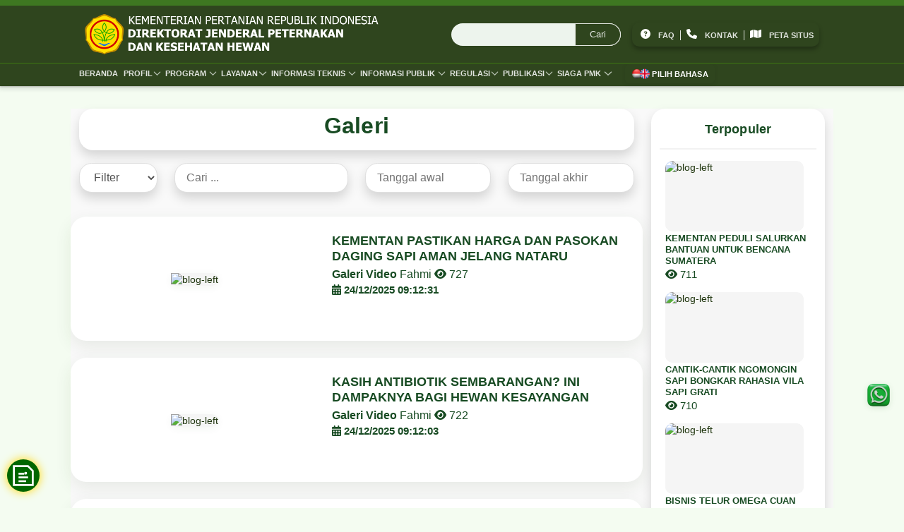

--- FILE ---
content_type: text/html; charset=UTF-8
request_url: https://ditjenpkh.pertanian.go.id/video?page=3
body_size: 25868
content:
<!DOCTYPE html>
<html lang="id">
<head>
  <!-- SEO & Meta -->
  <meta http-equiv="content-type" content="text/html;charset=UTF-8" />
  <meta charset="UTF-8">
  <meta http-equiv="X-UA-Compatible" content="IE=edge">
  <meta name="apple-mobile-web-app-status-bar-style" content="black">
  <meta name="robots" content="index,follow">
  <meta name="googlebot-news" content="index,follow">
  <meta name="googlebot" content="index,follow">
  <meta name="author" content="Kementerian Pertanian Republik Indonesia">
  <meta name="viewport" content="width=device-width, initial-scale=1.0">
  <meta name="theme-color" content="#2f451e">
  <meta name="csrf-token" content="U8YN2TvIJJ3tG8vVKyLwfIn6yZXON9M2IOjLkvLt">
  <!-- Open Graph & Twitter Card -->
  <meta property="og:locale" content="id_ID">
  <meta property="og:type" content="website">
  <meta property="og:url" content="https://ditjenpkh.pertanian.go.id/video" data-rh="true">
      <meta property="og:site_name" content="Direktorat Jenderal Peternakan dan Kesehatan Hewan ">
    <meta property="og:title" content="Direktorat Jenderal Peternakan dan Kesehatan Hewan " data-rh="true">
    <meta property="og:description" content="Direktorat Jenderal Peternakan dan Kesehatan Hewan " data-rh="true">
    <meta property="og:image" content="https://ditjenpkh.pertanian.go.id/landing/temp4/images/favicon/favicon.png" data-rh="true">
    <meta name="twitter:title" content="Direktorat Jenderal Peternakan dan Kesehatan Hewan ">
    <meta name="twitter:description" content="Direktorat Jenderal Peternakan dan Kesehatan Hewan ">
    <title>Direktorat Jenderal Peternakan dan Kesehatan Hewan </title>
    <meta property="og:image:width" content="300">
  <meta property="og:image:height" content="300">
  <meta name="twitter:url" content="https://ditjenpkh.pertanian.go.id/video">
  <meta name="twitter:card" content="summary_large_image">
  <link rel="canonical" href="https://ditjenpkh.pertanian.go.id/video" data-rh="true">

  <!-- Favicon & App Icons (keep path as in template 4, no asset directory changes) -->
  <link rel="shortcut icon" href="https://pertanian.go.id/assets/img/logo.png">
  <link rel="apple-touch-icon" sizes="180x180" href="https://ditjenpkh.pertanian.go.id/admin/img/favicon/apple-touch-icon.png">
  <link rel="icon" type="image/x-icon" href="https://ditjenpkh.pertanian.go.id/landing/temp4/images/favicon/favicon.png">
  <link rel="icon" type="image/png" sizes="32x32" href="https://ditjenpkh.pertanian.go.id/admin/img/favicon/favicon-32x32.png">
  <link rel="icon" type="image/png" sizes="16x16" href="https://ditjenpkh.pertanian.go.id/admin/img/favicon/favicon-16x16.png">

  <!-- DNS Prefetch & Preconnect for asset CDN (optional, recommended for performance) -->
  <link rel="dns-prefetch" href="https://ditjenpkh.pertanian.go.id/storage/master/">
  <link rel="preconnect" href="https://ditjenpkh.pertanian.go.id/storage/master/" crossorigin>

  <!-- Styles (keep only those using template()->data->directory) -->
  <link rel="stylesheet" href="https://ditjenpkh.pertanian.go.id/landing/temp4/assets/css/bootstrap.css">
  <link rel="stylesheet" href="https://ditjenpkh.pertanian.go.id/landing/temp4/assets/css/anicons-regular.css">
  <link rel="stylesheet" href="https://ditjenpkh.pertanian.go.id/landing/temp4/assets/css/swiper-bundle.min.css" />
  <link rel="stylesheet" href="https://ditjenpkh.pertanian.go.id/cdn/mdb.min.css" media="all">
  <link rel="stylesheet" href="https://ditjenpkh.pertanian.go.id/landing/temp4/assets/css/grid.css?v1.0.0">
  <link rel="stylesheet" href="https://ditjenpkh.pertanian.go.id/landing/temp4/assets/css/main.css?v1.2.8">
  <link rel="stylesheet" href="https://ditjenpkh.pertanian.go.id/landing/temp4/assets/css/jquery-ui.css">
  <link rel="stylesheet" href="https://ditjenpkh.pertanian.go.id/landing/temp4/assets/css/lightbox.min.css">

  <!-- External Scripts & Plugins -->
  <script type="7edb3889b7897090256693d7-text/javascript">
    document.addEventListener('DOMContentLoaded', function() {
      (function(d){
        var s = d.createElement("script");
        s.setAttribute("data-position", 2);
        s.setAttribute("data-size", "small");
        s.setAttribute("data-language", "id");
        s.setAttribute("data-color", "#006600");
        s.setAttribute("data-mobile", true);
        s.setAttribute("data-account", "gBDTxjkhCy");
        s.setAttribute("src", "https://cdn.userway.org/widget.js");
        (d.body || d.head).appendChild(s);
      })(document);
    });
  </script>
  <noscript>Please ensure Javascript is enabled for purposes of <a href="https://pertanian.go.id">Kementerian Pertanian RI</a></noscript>
  <style>
  /* Scroll To Top Button Styles */
  .scroll-top-btn {
    position: fixed;
    bottom: 70px;
    right: 20px;
    width: 52px;
    height: 52px;
    border-radius: 50%;
    border: none;
    background: #006600;
    color: #fff;
    display: flex;
    align-items: center;
    justify-content: center;
    box-shadow:
      0 4px 10px rgba(0, 0, 0, 0.18),
      0 2px 4px rgba(0, 0, 0, 0.12);
    cursor: pointer;
    opacity: 0;
    visibility: hidden;
    transform: translateY(12px) scale(.9);
    transition: opacity .38s ease, transform .38s ease, background .25s, box-shadow .25s;
    z-index: 99999;
  }

  .scroll-top-btn.show {
    opacity: 1;
    visibility: visible;
    transform: translateY(0) scale(1);
  }

  .scroll-top-btn:hover,
  .scroll-top-btn:focus {
    outline: none;
    box-shadow:
      0 6px 16px rgba(0, 0, 0, 0.22),
      0 3px 6px rgba(0, 0, 0, 0.16);
    filter: brightness(1.08);
  }

  .scroll-top-btn:active {
    transform: translateY(2px) scale(.94);
  }

  .scroll-top-btn svg {
    pointer-events: none;
  }

  @media (max-width: 640px) {
    .scroll-top-btn {
      width: 48px;
      height: 48px;
      bottom: 65px;
      right: 21px;
    }
  }

  /* List tetap bawaan; hanya kita batasi tinggi & beri blur bawah */
  #serviceList {
    position: relative;
    max-height: 400px;
    /* kira-kira 5 item */
    overflow: hidden;
    transition: max-height .5s ease;
  }

  /* Sembunyikan item ke-6 dan seterusnya saat belum expand */
  #serviceList:not(.expanded)>li:nth-child(n+11) {
    display: none;
  }

  /* Blur bawah (ubah rgba di sini jika ingin lebih gelap/terang) */
  #serviceList::after {
    content: "";
    position: absolute;
    z-index: 1;
    left: 0;
    right: 0;
    bottom: 0;
    height: 60px;
    background: linear-gradient(to top, rgba(0, 0, 0, .32), rgba(0, 0, 0, 0));
    /* dark-elegan */
    pointer-events: none;
    transition: opacity .3s ease;
  }

  #serviceList.expanded {
    max-height: 1000px;
    /* cukup tinggi untuk semua item */
  }

  #serviceList.expanded::after {
    opacity: 0;
  }

  /* Tombol kecil-tipis di tengah blur — tidak mengganggu layout list */
  #toggleServices {
    position: relative;
    /* agar z-index berlaku */
    z-index: 2;
    /* di atas blur (::after) */
    display: block;
    margin: -38px auto 0;
    /* naik ke area blur & center */
    padding: 6px 14px;
    border-radius: 9999px;
    border: 1px solid rgba(255, 255, 255, .35);
    -webkit-backdrop-filter: saturate(160%) blur(6px);
    backdrop-filter: saturate(160%) blur(6px);
    color: #f5f5f5ff;
    font-size: 12.5px;
    /* kecil-tipis */
    font-weight: 500;
    letter-spacing: .02em;
    line-height: 1;
    cursor: pointer;
    box-shadow: 0 6px 16px rgba(0, 0, 0, .08);
    transition: transform .2s ease, box-shadow .2s ease, background .2s ease, margin-top .2s ease;
  }

  #toggleServices:hover {
    transform: translateY(-1px);
    box-shadow: 0 8px 20px rgba(0, 0, 0, .12);
    background: rgba(255, 255, 255, .9);
    color: #000;
  }

  /* Saat sudah expand: tombol turun ke bawah list dan teks berubah via JS */
  #serviceList.expanded+#toggleServices {
    margin-top: 10px;
    /* tidak lagi overlap blur */
  }

  /* Aksesibilitas: reduce motion */
  @media (prefers-reduced-motion: reduce) {

    #serviceList,
    #serviceList::after,
    #toggleServices {
      transition: none;
    }
  }

  .logo-img,
  .logo-img-mobile {
    height: 65px;
    /* max-width: 260px; */
    max-width:
      360
      px;
    width: auto;
    object-fit: contain;
    display: inline-block;
    vertical-align: middle;
  }

  @media (max-width: 600px) {
    .logo-img {
      height: 65px !important;
      /* max-width: 130px !important; */
      max-width:
        220
        px !important;
    }

    .logo-img-mobile {
      height: 36px !important;
      max-width:
        220
        px !important;
    }
  }

  .badge-preview {
    position: fixed;
    top: 40px;
    right: -40px;
    width: 200px;
    background-color: red;
    color: white;
    text-align: center;
    font-weight: bold;
    padding: 5px 0;
    transform: rotate(45deg);
    z-index: 999999999;
    box-shadow: 0 0 10px rgba(0, 0, 0, 0.1);
  }

  #banner-title {
    margin-top: 40vh;
  }

  .social-floating {
    position: fixed;
    z-index: 9999;
    display: flex;
    flex-direction: column;
    gap: 10px;
  }

  .social-floating a img {
    border-radius: 8px;
    box-shadow: 0 2px 8px rgba(0, 102, 0, .12);
    transition: transform .2s;
  }

  .social-floating a:hover img {
    transform: scale(1.12);
    box-shadow: 0 4px 16px rgba(0, 102, 0, .16);
  }

  /* Posisi floating */
  /* kiri atas: geser turun ke 20% dari atas */
  .social-floating.social-floating_left_top {
    top: 20vh;
    left: 20px;
  }

  /* kiri bawah: geser naik ke 80% dari atas (bukan 30px dari bawah) */
  .social-floating.social-floating_left_bottom {
    top: 80vh;
    left: 20px;
    transform: translateY(-100%);
  }

  /* kanan atas: geser turun ke 20% dari atas */
  .social-floating.social-floating_right_top {
    top: 20vh;
    right: 20px;
  }

  /* kanan bawah: geser naik ke 80% dari atas (bukan 30px dari bawah) */
  .social-floating.social-floating_right_bottom {
    top: 80vh;
    right: 20px;
    transform: translateY(-100%);
  }

  /* kiri tengah dan kanan tengah tetap di tengah */
  .social-floating.social-floating_left_middle {
    top: 50%;
    left: 20px;
    transform: translateY(-50%);
  }

  .social-floating.social-floating_right_middle {
    top: 50%;
    right: 20px;
    transform: translateY(-50%);
  }

  html {
    scroll-behavior: smooth;
  }

  .no-collapse {
    display: flex;
    flex-wrap: nowrap;
  }

  .no-collapse>.col {
    flex: 0 0 auto;
  }

  .c-container {
    width: 100%;
    position: relative;
    display: inline-block;
  }

  .mh-78 {
    min-height: 78px;
  }

  .c-container img {
    width: 100%;
    height: auto;
  }

  .fs-14 {
    font-size: 14px;
  }

  .caption-container {
    position: absolute;
    top: 85%;
    left: 50%;
    width: 100%;
    transform: translate(-50%, -50%);
    background-color: rgba(0, 0, 0, 0.6);
    color: white;
    padding: 10px 20px;
    border-radius: 5px;
    text-align: center;
    font-size: 15px;
    box-shadow: 0 4px 8px rgba(0, 0, 0, 0.2);
  }

  .our-features-box {
    position: relative;
  }

  .logo-brand {
    margin-bottom: 10px;
  }

  .label-tape {
    position: absolute;
    top: 0;
    right: 0;
    background: #000;
    color: #ffffff;
    padding: 0.5rem 0.5rem 0.5rem 1rem;
    font-size: 2rem;
    font-weight: bold;
    transform-origin: top right;
    border-bottom-left-radius: 5px;
  }

  .parallax {
    position: relative;
    background-attachment: fixed;
    background-position: center;
    background-repeat: no-repeat;
    background-size: cover;
  }

  .slide-in-left,
  .slide-top-left,
  .slide-bottom-up,
  .slide-top-right {
    opacity: 0;
    transition: transform 1s ease-in-out, opacity 1s ease-in-out;
  }

  .slide-in-left {
    transform: translateX(-50%);
    opacity: 0;
    transition: transform 1s ease-in-out, opacity 1s ease-in-out;
  }

  .slide-in-right {
    transform: translateX(50%);
    opacity: 0;
    transition: transform 1s ease-in-out, opacity 1s ease-in-out;
  }


  .slide-top-left {
    transform: translateY(-50%);
  }

  .slide-bottom-up {
    transform: translateY(50%);
  }

  .slide-top-right {
    transform: translateY(-50%);
    transform: translateX(50%);
  }

  .visible {
    transform: translateX(0);
    opacity: 1;
  }

  .banner,
  .highlight {
    transition: transform 1s ease-out;
    transform: translateX(0);
  }

  .container {
    max-width: 1500px;
  }

  .header-logo {
    position: relative;
    display: inline-block;
    z-index: 1;
    flex: 0 0 22%;
  }

  .video-capt {
    font-size: 13px;
  }

  .new_items.slider-items-products .owl-buttons .owl-prev,
  .new_items.slider-items-products .owl-buttons .owl-next {
    margin-top: -54px;
  }

  .block .block-title {
    border-top-left-radius: 20px;
    border-top-right-radius: 20px;
    border-bottom-right-radius: 20px;
    padding: 10px 15px 10px 15px;
  }

  .page-heading {
    padding: 5px 0 5px 0;
  }

  .new_items .new_title h2 {
    padding: 12px 15px;
  }

  .header-logo::before {
    content: '';
    position: absolute;
    left: 0;
    top: 0;
    width: 100%;
    /* Hijau sesuai keinginanmu */
    z-index: -1;
    border-radius: 0 1.2rem 1.2rem 0;
    transform: skew(-25deg, 0deg);
    transform-origin: left;
    box-shadow: 0 2px 8px 0 rgba(0, 0, 0, 0.04);
  }

  .logo::before {
    border-top-right-radius: 10px;
    border-bottom-right-radius: 10px;
    height: 82px;
  }

  /* Atur lebar & tinggi pembungkus agar fit ke gambar/logo */
  .header-logo a {
    display: block;
    padding: 0 36px 0 0;
    /* padding kanan lebih besar untuk efek highlight */
  }

  .logo-size {
    display: inline-block;
    height: 80px;
    /* misal, atau auto */
    width: auto;
    max-width: 275px;
    vertical-align: middle;
    object-fit: contain;
  }

  .stroke-text {
    color: black;
    text-shadow:
      -1px -1px 0 #fff,
      1px -1px 0 #fff,
      -1px 1px 0 #fff,
      1px 1px 0 #fff;
  }

  #nav>li>a {
    letter-spacing: 0.2px;
  }

  .header__nav {
    flex: 0 0 78%;
  }

  /* Tombol Search Highlighted */
  .search-btn-highlight {
    background: #fff;
    border: none;
    border-radius: 50%;
    width: 38px;
    height: 38px;
    font-size: 22px;
    position: relative;
    color: #006600;
    box-shadow: 0 2px 8px rgba(0, 0, 0, 0.07);
    transition: background 0.3s, color 0.3s;
    cursor: pointer;
  }

  .new_items .new_title2 {
    height: 30px;
    margin-bottom: 3px;
    margin-top: -5px;
  }

  .new_items .new_title span {
    padding: 2px;
  }

  .search-btn-highlight::before {
    content: "\1F50D";
    /* Unicode kaca pembesar, ganti jika pakai ikon lain */
    font-family: "Arial", sans-serif;
    font-size: 22px;
    display: block;
    text-align: center;
    line-height: 38px;
  }

  .search-btn-highlight:hover,
  .search-btn-highlight.active {
    background: rgb(165, 207, 165);
    color: #fff;
  }

  /* Dropdown Search */
  .search-dropdown {
    position: absolute;
    left: 0;
    right: 0;
    top: 100%;
    z-index: 1002;
    background: #fff;
    box-shadow: 0 4px 16px rgba(0, 0, 0, 0.10);
    padding: 17px 16px 8px 16px;
    display: flex;
    justify-content: center;
    align-items: flex-start;
    transform: translateY(-110%);
    opacity: 0;
    pointer-events: none;
    transition: all 0.4s cubic-bezier(.23, 1.07, .36, 1);
    border-bottom-left-radius: 20px;
    border-bottom-right-radius: 20px;
  }

  .search-dropdown.open {
    transform: translateY(0);
    opacity: 1;
    pointer-events: auto;
  }

  #headerSearchForm {
    display: flex;
    gap: 8px;
    width: 100%;
    max-width: 480px;
  }

  #headerSearchForm input[type="text"] {
    flex: 1;
    padding: 9px 12px;
    border: 1px solid #bbb;
    border-radius: 20px;
    outline: none;
    font-size: 17px;
    background: rgb(239, 247, 239);
  }

  #headerSearchForm button[type="submit"] {
    padding: 0 16px;
    border: none;
    background: #006600;
    color: #fff;
    border-radius: 20px;
    cursor: pointer;
  }

  #closeSearch {
    background: transparent;
    border: none;
    font-size: 26px;
    color: #23292e;
    margin-left: 8px;
    line-height: 1;
    cursor: pointer;
  }

  .logo-size-mobile {
    padding-top: 10px;
    max-width: 200px;
    height: auto;
    max-height: 40px;
    width: auto;
  }

  #nav>li>a>span {
    line-height: 5px;
  }

  #nav>li {
    position: relative;
  }

  #nav>li .level0-wrapper {
    position: absolute;
    top: 100%;
    left: 0;
    margin-top: 0;
    /* Pastikan tidak ada margin */
    padding-top: 0;
    /* Pastikan tidak ada padding */
    z-index: 999;
    /* Supaya muncul di atas, bukan di bawah menu lain */
  }

  #nav li.level0.drop-menu>ul.level1 {
    position: absolute;
    top: 100%;
    left: 0;
    margin-top: 0;
    padding-top: 0;
    z-index: 999;
  }

  .page-heading {
    background-color: #23292e;
  }

  .articles-grid {
    display: grid;
    grid-template-columns: repeat(1, 1fr);
    gap: 20px;
  }

  .fixed-header {
    position: fixed;
    top: 0;
    width: 100%;
    z-index: 1000;
    background-color: white;
    box-shadow: 0 2px 5px rgba(0, 0, 0, 0.1);
    transition: top 0.3s ease-in-out;
    top: -100px;
  }

  .fixed-header.show {
    top: 0;
  }

  .blog_entry {
    border: 1px solid #ddd;
    padding: 15px;
    background-color: #fff;
  }

  .logo-brand .brand-title {
    text-align: left;
    margin-left: -10px;
    margin-right: -10px;
    border-bottom: 1px #e5e5e5 solid;
    margin-bottom: 10px;
    background: #fff;
  }

  .logo-brand .brand-title h2 {
    color: #fff;
    font-size: 22px;
    font-weight: 500;
    margin-bottom: 0px;
    padding: 12px 15px 12px 15px;
    position: relative;
    display: inline-block;
    font-family: 'Saira Condensed', sans-serif;
    letter-spacing: 1px;
    text-transform: uppercase;
    margin-top: 0px;
    min-width: 220px;
  }

  .logo-brand .brand-title h2:after {
    content: '';
    position: absolute;
    width: 60px;
    height: 100%;
    transform: skew(-35deg);
    right: -35px;
    top: 0;
    background-color: inherit;
    z-index: 0;
  }

  .logo-brand .logo-item {
    position: relative;
    width: 220px;
    height: 155px;
    overflow: hidden;
  }

  .logo-brand .logo-item img {
    width: 100%;
    height: auto;
    display: block;
  }

  .logo-brand .logo-item h3 {
    position: absolute;
    bottom: 0;
    left: 0;
    width: 100%;
    padding: 8px;
    background-color: rgba(0, 0, 0, 0.7);
    color: #fff;
    margin: 0;
    font-size: 16px;
    text-align: center;
    box-sizing: border-box;
    overflow: hidden;
    text-overflow: ellipsis;
    white-space: nowrap;
  }

  .carousel-item .img-c {
    max-width: 490px;
    max-height: 305px;
    min-width: 490px;
    min-height: 305px;
    width: 100%;
    height: auto;
  }

  .carousel-caption {
    background-color: rgba(0, 0, 0, 0.7);
    padding: 10px;
    color: white;
    position: absolute;
    bottom: 0;
    left: 0;
    width: 100%;
  }

  .fl-custom-tabmenulink.mega-menu>.level0-wrapper {
    display: none;
    position: absolute;
    top: 100%;
    left: 0;
    width: 100%;
    background: white;
    z-index: 1000;
    opacity: 0;
    visibility: hidden;
    transition: opacity 0.3s, visibility 0.3s;
  }

  .fl-custom-tabmenulink.mega-menu:hover>.level0-wrapper {
    display: block;
    opacity: 1;
    visibility: visible;
  }

  .move-down {
    transition: margin-top 0.3s;
  }

  .fl-custom-tabmenulink.mega-menu:hover~.move-down {
    margin-top: 300px;
  }

  .products-grid .item .item-inner .item-info .info-inner .item-title a {
    font-size: 14px;
  }

  .brtr-30 {
    border-top-right-radius: 30px;
  }

  .brtl-30 {
    border-top-left-radius: 30px;
  }

  .brbl-10 {
    border-bottom-left-radius: 10px;
  }

  .brbr-10 {
    border-bottom-right-radius: 10px;
  }

  .no-border {
    border: 0;
  }

  .elegant-calencar {
    border-top-left-radius: 20px;
  }

  .pointer {
    cursor: pointer;
  }

  .footer-column .links li a {
    line-height: 1.7;
  }

  .text-black {
    color: #000;
  }

  .fs-12 {
    font-size: 12px;
  }

  .brbr-30 {
    border-bottom-right-radius: 30px;
  }

  .blog-side h2:after,
  .popular-posts h2:after,
  .widget_recent_entries h2:after,
  widget_recent_comments h2:after {
    border-top-right-radius: 20px;
  }

  .brtr-10 {
    border-top-right-radius: 10px;
  }

  .brbr-10 {
    border-bottom-right-radius: 10px;
  }


  .brbl-30 {
    border-bottom-left-radius: 30px;
  }

  .fw-bw {
    font-weight: 500;
  }

  .img-list-cc {
    width: 308px;
    height: 175px;
    object-fit: cover;
    border-radius: 5px;
  }

  .img-ccc {
    width: 76px;
    height: 47px;
    object-fit: cover;
    border-radius: 5px;
  }

  .img-cc {
    width: 145px;
    height: 96px;
    object-fit: cover;
    border-top-right-radius: 5px;
    border-top-left-radius: 5px;
  }

  .img-c {
    width: 210px;
    height: 136px;
    object-fit: cover;
    border-top-right-radius: 5px;
    border-top-left-radius: 5px;
  }

  .agenda {
    border-top-right-radius: 30px;
    border-top-left-radius: 30px;
    background-color: #000;
    padding: 0;
    margin: 0;
  }

  .brt-20 {
    border-top-right-radius: 30px;
    border-top-left-radius: 30px;
  }

  .lh-1 {
    line-height: 1.5;
  }

  .scrollable-container {
    max-height: 400px;
    overflow-y: auto;
  }

  .scrollable-container2 {
    max-height: 150px;
    overflow-y: auto;
  }

  .scrollable-container-mobile {
    max-height: 800px;
    overflow-y: auto;
  }

  #reset {
    font-weight: bold;
    color: #fff;
    border: 1px solid white;
    background-color: rgba(0, 0, 0, 0.5);
  }

  .std-item {
    width: 145px;
    height: 96px;
    display: inline-block;
    overflow: hidden;
    text-overflow: ellipsis;
    white-space: nowrap;
    box-sizing: border-box;
  }

  .max-height-315 {
    max-height: 315px;
    width: 100%;
    object-fit: cover;
    /* Ensures the image covers the container while maintaining aspect ratio */
  }

  #nav {
    padding: auto;
    margin: auto;
  }

  @media (min-width: 1097px) {
    footer>section:first-child {
      gap: 0;
    }
  }

  @media (min-width: 1270px) {
    footer>section:first-child {
      gap: 24px;
      grid-template-columns: 40% 60%;
    }
  }

  @media screen and (max-width: 1080px) {
    footer>section:first-child {
      grid-template-columns: 50%;
      width: 100%;
      margin-bottom: 1rem;
    }
  }

  @media (max-width: 767px) {
    #header {
      background-color: #006600;
    }



    #nav {
      padding: auto;
      margin: auto;
    }

    #searchTrigger {
      display: none;
    }

    .header-logo {
      display: none;
    }

    .no-collapse>.col {
      max-width: none;
      width: auto;
    }

    .articles-grid {
      grid-template-columns: repeat(1, 1fr);
    }

    .header-banner {
      display: none;
    }

    .fl-links {
      display: block !important;
    }
  }

  .blog-wrapper h2 {
    font-size: 24px;
  }
</style>

<style>
                                                                                                                                                                                     #t4-gf-c1,
        .t4-gf-c1,
        .counter>div,
        button,
        .btn {
          background-color:
            #3e7721
          ;
        }

        footer {
          border-top: 8px solid
            #3e7721
          ;
        }

        .services>div>div>a:hover>img {
          background-color:
            #3e7721
          ;
        }

                     #t4-gf-c2,
        .t4-gf-c2,
        .tabbar a.active,
        .counter h3,
        .btn:hover,
        #toggleServices,
        footer:before {
          background-color:
            #2f451e
          ;
        }

        .tabbar a {
          color:
            #2f451e
          ;
        }

        .services>div>div>a:hover {
          background-color:
            #2f451e
          ;
          filter: brightness(1.2);
          /* 1.2 = 20% lebih cerah */
        }

        #t4-gf-c2-f {
          color:
            #2f451e
          ;
        }

        .tabbar {
          border-bottom: 4px solid
            #2f451e
          ;
        }

                     #t4-gf-c3,
        .t4-gf-c3 {
          background-color:
            #e0991f
          ;
        }

        nav.main ul>li>ul {
          background-color:
            #e0991f
          ;
        }

                 #temp4_title:after {
          content: 'Direktorat Jenderal Peternakan dan Kesehatan Hewan';
          font-size: 0.7em;
        }

                     #temp4_footer_title:after {
          content: 'Jl. Harsono RM No. 3 Gedung C Lantai 6 - 9, Ragunan Kecamatan Pasar Minggu Kota Jakarta Selatan Provinsi Daerah Khusus Jakarta 12550';
        }

                      
  /* ================== Tampilan text-only untuk listing Regulasi ================== */
  .listing-4-item.text-only {
    padding: 16px 14px;
  }

  .listing-4-item.text-only .listing-4-content {
    padding-left: 0;
  }

  .listing-4-item.text-only .listing-4-title {
    margin-top: 0;
  }

  /* Sidebar popular text-only */
  .sidebar-text-only .listing-sidebar-img-thumb {
    display: none;
  }

  .sidebar-text-only .media-body {
    margin-left: 0 !important;
  }

  /* 1) Sembunyikan UI menu bawaan Google (yang memunculkan iframe super lebar) */
  .goog-te-banner-frame.skiptranslate {
    display: none !important;
  }

  .skiptranslate.goog-te-gadget {
    display: none !important;
  }

  body {
    top: 0 !important;
  }

  iframe.skiptranslate {
    display: none !important;
  }

  /* jangan tampilkan overlay Google */

  /* 2) TOMBOL trigger kecil di dekat placeholder #google_translate_element */
  /* Style tombol */
  #gt-trigger {
    display: inline-flex;
    align-items: center;
    gap: 6px;
    padding: 8px 12px;
    background: #2f80ed;
    border: none;
    border-radius: 8px;
    color: #fff;
    cursor: pointer;
    line-height: 1.2;
    box-shadow: 0 2px 8px rgba(0, 0, 0, .08);
    font-size: 14px;
    font-weight: 600;
  }

  /* Container ikon */
  .flag-icon {
    width: 18px;
    height: 18px;
    display: inline-flex;
    align-items: center;
    justify-content: center;
    overflow: hidden;
    border-radius: 50%;
  }

  .flag-icon img {
    width: 100%;
    height: 100%;
    object-fit: cover;
    display: block;
  }

  /* Kalau mau benderanya dua, bisa dibikin sedikit overlap/susun */
  .flag-icon.second-flag {
    margin-left: -4px;
  }

  /* Teksnya */
  #gt-trigger .label-text {
    margin-left: 4px;
  }


  #google_translate_element {
    transform: 0;
    top: -11px;
  }

  #gt-trigger:hover {
    color: #FFE000;
  }

  #gt-trigger {
    background-color: transparent;
  }

  /* 3) Modal overlay milik kita: kompak, scrollable, rapi pada zoom 150% */
  #gt-modal-backdrop {
    position: fixed;
    inset: 0;
    background: rgba(0, 0, 0, .35);
    z-index: 2147483646;
    display: none;
  }

  #gt-modal {
    position: fixed;
    top: calc((var(--gt-top, 72px)));
    right: 12px;
    width: min(380px, 95vw);
    max-height: min(70vh, 520px);
    background: #fff;
    border-radius: 12px;
    box-shadow: 0 12px 30px rgba(0, 0, 0, .20);
    z-index: 2147483647;
    display: none;
    overflow: hidden;
    border: 1px solid #e8ecf0;
  }

  #gt-modal-header {
    display: flex;
    align-items: center;
    justify-content: space-between;
    gap: 8px;
    background: #0b5d1e;
    color: #fff;
    padding: 8px 12px;
  }

  #gt-close {
    background: rgba(255, 255, 255, .15);
    color: #fff;
    border: 1px solid rgba(255, 255, 255, .35);
    border-radius: 8px;
    padding: 4px 10px;
    font-size: 12px;
    cursor: pointer;
  }

  #gt-modal-search {
    margin: 8px;
    width: calc(100% - 16px);
    padding: 8px 10px;
    border: 1px solid #dfe3e7;
    border-radius: 8px;
    font-size: 14px;
  }

  #gt-modal-list {
    padding: 6px;
    overflow: auto;
    max-height: calc(min(70vh, 520px) - 92px);
    /* header + input */
  }

  #gt-modal-list button {
    display: block;
    width: 100%;
    text-align: left;
    padding: 8px 10px;
    border: 0;
    background: transparent;
    border-radius: 8px;
    font-size: 14px;
    color: #184b23;
    cursor: pointer;
  }

  #gt-modal-list button:hover {
    background: #eef6ef;
  }

  /* 4) Kalau container placeholder tidak ada, tombol dibuat floating dekat header */
  #gt-floating {
    position: fixed;
    top: calc((var(--gt-top, 72px)) - 40px);
    right: 12px;
    z-index: 2147483645;
  }

  @media (max-width: 768px) {
    #gt-modal {
      right: 8px;
      width: calc(100vw - 16px);
    }

    #gt-floating {
      right: 8px;
    }
  }
</style>
</head>
<body>
    <style>
    @keyframes glowing {
        0% { box-shadow: 0 0 0 #ffd700; }
        50% { box-shadow: 0 0 20px #ffd700; }
        100% { box-shadow: 0 0 30px #f1c232; }
    }

    #floating-button {
        position: fixed;
        left: 10px;
        bottom: -10px;
        transform: translateY(-50%);
        background-color: #006600;
        color: white;
        border: none;
        border-radius: 50%;
        padding: 7px;
        cursor: pointer;
        z-index: 9999;
        animation: glowing 1.5s infinite;
    }

    .menuX {
        max-width: 250px;
        display: none;
        position: fixed;
        left: 60px;
        bottom: -2px;
        transform: translateY(-50%);
        background-color: #faf8f0;
        box-shadow: 0px 0px 10px rgba(0, 0, 0, 0.1);
        padding: 10px;
        z-index: 2;
        border-radius: 20px;
    }

    .menuX a {
        display: block;
        color: #333;
        text-decoration: none;
        padding: 10px;
        transition: background-color 0.3s;
    }

    .close-btn {
        border: none;
        background: none;
        padding: 0;
        font-size: 1.5rem;
        line-height: 1;
        color: #dc3545;
        cursor: pointer;
    }

    .close-btn:hover {
        color: #bd2130;
    }

    .menuX-title {
        color: #000;
        padding: 5px;
        border-radius: 20px;
        background-color: #fff;
    }

    .menuX a:hover {
        background-color: #f2f2f2;
    }

    .access-hover:hover {
        background-color: #ecedc5;
        cursor: pointer;
        color: #000;
        font-weight: 800;
    }
</style>
<button id="floating-button" onclick="if (!window.__cfRLUnblockHandlers) return false; toggleMenuX()" data-cf-modified-7edb3889b7897090256693d7-="">
    <div class="human-icon">
        <svg xmlns="http://www.w3.org/2000/svg" viewBox="0 0 24 24" height="32" width="32">
            <path fill="none" stroke="currentColor" stroke-width="2" d="M7 2h10l5 5v15H2V2h5zm0 8h6m-6 4h10m-10 4h8"></path>
            <circle cx="14.5" cy="9.5" r="1.5" fill="currentColor"></circle>
        </svg>
    </div>

    <div class="close-icon d-none" style="width: 32px; height: 32px;">
        <svg xmlns="http://www.w3.org/2000/svg" viewBox="0 0 48 48" height="32" width="32">
            <path fill="#fff" d="M21.5 4.5H26.501V43.5H21.5z" transform="rotate(45.001 24 24)"></path>
            <path fill="#fff" d="M21.5 4.5H26.5V43.501H21.5z" transform="rotate(135.008 24 24)"></path>
        </svg>
    </div>
</button>
<div id="menuX" class="menuX">
    <h4 class="text-center menu-title mb-3 shadow">Pembaca Layar</h4>
    <div class="row">
        <div class="col-12 mb-2">
            <div class="card access-hover shadow" id="dis-screen-reader">
                <div class="card-body text-center">
                    <svg class="aksi-volume-up" xmlns="https://www.w3.org/2000/svg" viewBox="0 0 14 14" height="32" width="32">
                        <g fill="none" stroke="currentColor" stroke-linecap="round" stroke-linejoin="round">
                        <path d="M3 5H1.5a1 1 0 0 0-1 1v2a1 1 0 0 0 1 1H3ZM3 9l3.91 2.81a1 1 0 0 0 1 .08A1 1 0 0 0 8.5 11V3a1 1 0 0 0-.5-.89 1 1 0 0 0-1 .08L3 5M12.5 4a4.38 4.38 0 0 1 1 3 6.92 6.92 0 0 1-1 3.5M10.5 5.5A2.19 2.19 0 0 1 11 7a2.19 2.19 0 0 1-.5 1.5"></path>
                        </g>
                    </svg>
                    <p class="card-text mt-1">Pembaca Layar</p>
                </div>
            </div>
        </div>
    </div>
</div>    <header class="open">
  <section id="t4-gf-c1">
  </section>
  <section id="t4-gf-c2">
    <div>
      <div>
        <img
          class="logo-img"
          src="            https://ditjenpkh.pertanian.go.id/storage/master/logo/EEjeCTXM_banner-ditjenpkhv2.png
          " alt="Logo">
      </div>
      <div>
        <form id="search-form" action="https://ditjenpkh.pertanian.go.id/search" method="get">
          <input id="search" role="searchbox" type="text" name="q">
          <button class="t4-gf-c2" title="Klik untuk mencari">Cari</button>
        </form>
        <div class="top-menu">
          <ul class="shadow3 px-2 py-2">
            <li><i class="fa fa-question-circle text-white mx-1" aria-hidden="true"></i> <a href="https://ditjenpkh.pertanian.go.id/faq">FAQ</a></li>
            <li><i class="fa fa-phone text-white mx-1" aria-hidden="true"></i> <a href="https://ditjenpkh.pertanian.go.id/kontak">Kontak</a></li>
            <li><i class="fa fa-map text-white mx-1" aria-hidden="true"></i> <a href="https://ditjenpkh.pertanian.go.id/sitemap">Peta Situs</a></li>
          </ul>
        </div>
      </div>
    </div>
  </section>
</header>

<nav class="main" id="t4-gf-c2">
  <div class="row d-flex justify-content-between align-items-center">
    <div id="menu" class="icon col-2 mt-1"><i class="fa fa-bars"></i></div>
    <div id="mobile-logo" class="d-none col-8 mt-1">
      <img
        class="logo-img-mobile"
        src="          https://ditjenpkh.pertanian.go.id/storage/master/logo/EEjeCTXM_banner-ditjenpkhv2.png
        " alt="Logo">
    </div>
  </div>

  <ul class="text-white mt-2">
    <li><a href="https://ditjenpkh.pertanian.go.id/">Beranda</a></li>
    
          
              <li class="parent drop-menu"><a href="#"><span>Profil</span></a>
          <ul>
                                          <li>
                  <a href="https://ditjenpkh.pertanian.go.id/profil/sejarah">
                    <span>SEJARAH</span>
                  </a>
                </li>
                              <li>
                  <a href="https://ditjenpkh.pertanian.go.id/profil/visi-dan-misi">
                    <span>VISI DAN MISI</span>
                  </a>
                </li>
                              <li>
                  <a href="https://ditjenpkh.pertanian.go.id/profil/struktur-organisasi">
                    <span>STRUKTUR ORGANISASI</span>
                  </a>
                </li>
                              <li>
                  <a href="https://ditjenpkh.pertanian.go.id/profil/tugas-pokok-dan-fungsi">
                    <span>TUGAS POKOK DAN FUNGSI</span>
                  </a>
                </li>
                              <li>
                  <a href="https://ditjenpkh.pertanian.go.id/profil/profil-pejabat-publik">
                    <span>PROFIL PEJABAT PUBLIK</span>
                  </a>
                </li>
                              <li>
                  <a href="https://ditjenpkh.pertanian.go.id/profil/profil-dirjen-masa-ke-masa">
                    <span>PROFIL DIRJEN MASA KE MASA</span>
                  </a>
                </li>
                              <li>
                  <a href="https://ditjenpkh.pertanian.go.id/profil/maklumat-pelayanan">
                    <span>MAKLUMAT PELAYANAN</span>
                  </a>
                </li>
                              <li>
                  <a href="https://ditjenpkh.pertanian.go.id/profil/denah-gedung">
                    <span>DENAH GEDUNG</span>
                  </a>
                </li>
                              <li>
                  <a href="https://ditjenpkh.pertanian.go.id/profil/satker-pusat-ditjen-pkh">
                    <span>Satker Pusat DITJEN PKH</span>
                  </a>
                </li>
                              <li>
                  <a href="https://ditjenpkh.pertanian.go.id/profil/satker-upt-lingkup-ditjen-pkh">
                    <span>SATKER UPT LINGKUP DITJEN PKH</span>
                  </a>
                </li>
                                    </ul>
        </li>
                
              <li class="parent drop-menu">
          <a href="javascript:void(0)">
            <span>Program</span>
            
                      </a>
                      <ul>
                                                                                            <li class="parent">
                    <a href="javascript:void(0)">
                      <span>Renstra</span>
                      <i class="fas fa-chevron-right"></i>
                    </a>
                    <ul style="max-height: 350px; overflow-y:auto;">
                                                                        <li>
                            <a href="https://ditjenpkh.pertanian.go.id/informasi/rencana-strategis-direktorat-jenderal-peternakan-dan-kesehatan-hewan-kementerian-pertanian-20252029">
                              <span>Rencana Strategis Direktorat Jenderal Peternakan dan Kesehatan Hewan Kementerian Pertanian 2025-2029</span>
                            </a>
                          </li>
                                                  <li>
                            <a href="https://ditjenpkh.pertanian.go.id/informasi/rencana-kerja-tahunan-kementerian-pertanian">
                              <span>Rencana Kerja Tahunan Kementerian Pertanian</span>
                            </a>
                          </li>
                                                  <li>
                            <a href="https://ditjenpkh.pertanian.go.id/informasi/infografis-program-kementan">
                              <span>Infografis Program Kementan</span>
                            </a>
                          </li>
                                                  <li>
                            <a href="https://ditjenpkh.pertanian.go.id/informasi/program-strategis-kementan">
                              <span>Program Strategis Kementan</span>
                            </a>
                          </li>
                                                                  </ul>
                  </li>
                                          </ul>
                  </li>
                
              <li class="parent drop-menu"><a href="#"><span>Layanan</span></a>
          <ul>
            <li class="parent"><a href="#"><span>Layanan Publik <i class="fas fa-chevron-right"></i></span></a>
              <ul style="max-height: 350px; overflow-y:auto;">
                                                                          <li><a href="https://wbs.pertanian.go.id/"><span>WBS KEMENTAN</span></a></li>
                                                          <li><a href="https://ppid.pertanian.go.id/"><span>PPID KEMENTAN</span></a></li>
                                                          <li><a href="https://spse.inaproc.id/pertanian"><span>LPSE</span></a></li>
                                                          <li><a href="https://sirup.lkpp.go.id/sirup/home/rekapKldi?idKldi=K29"><span>SIRUP</span></a></li>
                                                          <li><a href="https://www.lapor.go.id/"><span>LAPOR</span></a></li>
                                                          <li><a href="https://wa.me/6281112122023"><span>SI INTAN</span></a></li>
                                                          <li><a href="https://dumas.pertanian.go.id/"><span>KALDU EMAS</span></a></li>
                                                          <li><a href="https://satudata.pertanian.go.id/"><span>SATUDATA</span></a></li>
                                                          <li><a href="https://isikhnas.pertanian.go.id/"><span>ISIKHNAS</span></a></li>
                                                          <li><a href="https://ivlab.pertanian.go.id/login"><span>IVLAB ONLINE</span></a></li>
                                                          <li><a href="https://play.google.com/store/apps/details?id=com.kementan.puber_app.kementan_puber_app"><span>Cek Subsidi Pupuk</span></a></li>
                                                                </ul>
            </li>
            <li class="parent"><a href="#"><span>Layanan Internal <i class="fas fa-chevron-right"></i></span></a>
              <ul style="max-height: 350px; overflow-y:auto;">
                                                                          <li><a href="https://pertanian.go.id/"><span>WEBSITE KEMENTAN</span></a></li>
                                                          <li><a href="https://eperjadinpkh2024.com/2025/login.php"><span>E-PERJADIN</span></a></li>
                                                          <li><a href="https://srikandi.arsip.go.id/"><span>SRIKANDI</span></a></li>
                                                          <li><a href="https://epersonal.pertanian.go.id"><span>E-PERSONAL</span></a></li>
                                                                                                            <li><a href="https://simpakan.ditjenpkh.pertanian.go.id/"><span>PORTAL SIM PAKAN</span></a></li>
                                                          <li><a href="https://simrek.ditjenpkh.pertanian.go.id/"><span>SIMREK PKH</span></a></li>
                                                          <li><a href="https://dilankesmavet.ditjenpkh.pertanian.go.id/"><span>DILAN KESMAVET</span></a></li>
                                                          <li><a href="https://simponiternak.pertanian.go.id/"><span>SIMPONI TERNAK</span></a></li>
                                                          <li><a href="https://perizinan.pertanian.go.id/"><span>PERIZINAN KEMENTAN</span></a></li>
                                                          <li><a href="https://simasn.pertanian.go.id/simasn"><span>SIM ASN KEMENTAN</span></a></li>
                                                          <li><a href="https://sigap-upg.pertanian.go.id/"><span>SIGAP</span></a></li>
                                                </ul>
            </li>
          </ul>
        </li>
                
              <li class="parent drop-menu">
          <a href="javascript:void(0)">
            <span>Informasi Teknis</span>
            
                      </a>
                      <ul>
                                                                                            <li class="parent">
                    <a href="javascript:void(0)">
                      <span>Informasi Perbibitan dan Produksi Ternak</span>
                      <i class="fas fa-chevron-right"></i>
                    </a>
                    <ul style="max-height: 350px; overflow-y:auto;">
                                                                        <li>
                            <a href="https://ditjenpkh.pertanian.go.id/informasi/ls-pro">
                              <span>LS Pro</span>
                            </a>
                          </li>
                                                  <li>
                            <a href="https://ditjenpkh.pertanian.go.id/informasi/">
                              <span></span>
                            </a>
                          </li>
                                                                  </ul>
                  </li>
                                  <li class="parent">
                    <a href="javascript:void(0)">
                      <span>Informasi Pakan</span>
                      <i class="fas fa-chevron-right"></i>
                    </a>
                    <ul style="max-height: 350px; overflow-y:auto;">
                                                                        <li>
                            <a href="https://ditjenpkh.pertanian.go.id/informasi/informasi-pakan">
                              <span>Informasi Pakan</span>
                            </a>
                          </li>
                                                                  </ul>
                  </li>
                                  <li class="parent">
                    <a href="javascript:void(0)">
                      <span>Informasi Kesehatan Hewan</span>
                      <i class="fas fa-chevron-right"></i>
                    </a>
                    <ul style="max-height: 350px; overflow-y:auto;">
                                                                        <li>
                            <a href="https://ditjenpkh.pertanian.go.id/informasi/situation-reports--sitreps--penyakit-hewan">
                              <span>Situation Reports  Sitreps  Penyakit Hewan</span>
                            </a>
                          </li>
                                                  <li>
                            <a href="https://ditjenpkh.pertanian.go.id/informasi/laporan-kinerja-ditkeswan">
                              <span>Laporan Kinerja Ditkeswan</span>
                            </a>
                          </li>
                                                  <li>
                            <a href="https://ditjenpkh.pertanian.go.id/informasi/kompartemen-bebas-phm">
                              <span>Kompartemen Bebas PHM</span>
                            </a>
                          </li>
                                                  <li>
                            <a href="https://ditjenpkh.pertanian.go.id/informasi/sebaran-puskeswan-dan-klinik-hewan">
                              <span>Sebaran PUSKESWAN dan Klinik Hewan</span>
                            </a>
                          </li>
                                                                  </ul>
                  </li>
                                  <li class="parent">
                    <a href="javascript:void(0)">
                      <span>Informasi Kesehatan Masyarakat Veteriner</span>
                      <i class="fas fa-chevron-right"></i>
                    </a>
                    <ul style="max-height: 350px; overflow-y:auto;">
                                                                        <li>
                            <a href="https://ditjenpkh.pertanian.go.id/informasi/informasi-kesehatan-masyarakat-veteriner">
                              <span>Informasi Kesehatan Masyarakat Veteriner</span>
                            </a>
                          </li>
                                                  <li>
                            <a href="https://ditjenpkh.pertanian.go.id/informasi/daftar-unit-usaha-asal-pemasukan-produk-hewan-yang-telah-disetujui">
                              <span>Daftar Unit Usaha Asal Pemasukan Produk Hewan yang Telah Disetujui</span>
                            </a>
                          </li>
                                                                  </ul>
                  </li>
                                  <li class="parent">
                    <a href="javascript:void(0)">
                      <span>Informasi Pengolahan dan Pemasaran Hasil Ternak</span>
                      <i class="fas fa-chevron-right"></i>
                    </a>
                    <ul style="max-height: 350px; overflow-y:auto;">
                                                                        <li>
                            <a href="https://ditjenpkh.pertanian.go.id/informasi/informasi-pengolahan-dan-pemasaran-hasil-ternak">
                              <span>Informasi Pengolahan dan Pemasaran Hasil Ternak</span>
                            </a>
                          </li>
                                                                  </ul>
                  </li>
                                          </ul>
                  </li>
                
              <li class="parent drop-menu">
          <a href="javascript:void(0)">
            <span>Informasi Publik</span>
            
                      </a>
                      <ul>
                                                <li>
                    <a href="https://ditjenpkh.pertanian.go.id/informasi/informasi-berkala">
                      <span>Informasi Berkala</span>
                    </a>
                  </li>
                                  <li>
                    <a href="https://ditjenpkh.pertanian.go.id/informasi/informasi-setiap-saat">
                      <span>Informasi Setiap Saat</span>
                    </a>
                  </li>
                                  <li>
                    <a href="https://ditjenpkh.pertanian.go.id/informasi/informasi-serta-merta">
                      <span>Informasi Serta Merta</span>
                    </a>
                  </li>
                                  <li>
                    <a href="https://ditjenpkh.pertanian.go.id/informasi/lhkpnlhkasn">
                      <span>LHKPN/LHKASN</span>
                    </a>
                  </li>
                                  <li>
                    <a href="https://ditjenpkh.pertanian.go.id/informasi/bukupedomanpublikasi-lain">
                      <span>Buku/Pedoman/Publikasi Lain</span>
                    </a>
                  </li>
                                                                              <li class="parent">
                    <a href="javascript:void(0)">
                      <span>Standar Layanan Informasi Publik</span>
                      <i class="fas fa-chevron-right"></i>
                    </a>
                    <ul style="max-height: 350px; overflow-y:auto;">
                                                                        <li>
                            <a href="https://ditjenpkh.pertanian.go.id/informasi/permohonan-informasi-publik">
                              <span>Permohonan Informasi Publik</span>
                            </a>
                          </li>
                                                  <li>
                            <a href="https://ditjenpkh.pertanian.go.id/informasi/maklumat-pelayanan">
                              <span>Maklumat Pelayanan</span>
                            </a>
                          </li>
                                                  <li>
                            <a href="https://ditjenpkh.pertanian.go.id/informasi/waktu-pelayanan">
                              <span>Waktu Pelayanan</span>
                            </a>
                          </li>
                                                  <li>
                            <a href="https://ditjenpkh.pertanian.go.id/informasi/standar-biaya-pelayanan">
                              <span>Standar Biaya Pelayanan</span>
                            </a>
                          </li>
                                                  <li>
                            <a href="https://ditjenpkh.pertanian.go.id/informasi/mekanisme-permohonan-penyelesaian-sengketa-informasi">
                              <span>Mekanisme Permohonan Penyelesaian Sengketa Informasi</span>
                            </a>
                          </li>
                                                  <li>
                            <a href="https://ditjenpkh.pertanian.go.id/informasi/prosedur-pengajuan-keberatan">
                              <span>Prosedur Pengajuan Keberatan</span>
                            </a>
                          </li>
                                                  <li>
                            <a href="https://ditjenpkh.pertanian.go.id/informasi/prosedur-peringatan-dini-dan-evakuasi-keadaan-darurat">
                              <span>Prosedur Peringatan Dini dan Evakuasi Keadaan Darurat</span>
                            </a>
                          </li>
                                                                  </ul>
                  </li>
                                          </ul>
                  </li>
                
              <li class="parent drop-menu"><a href="#"><span>Regulasi</span></a>
          <ul style="max-height: 520px; overflow-y:auto;">
                                          <li><a href="https://ditjenpkh.pertanian.go.id/regulasi/daftar-rancangan-perundangan"><span>Daftar Rancangan Perundangan</span></a></li>
                              <li><a href="https://ditjenpkh.pertanian.go.id/regulasi/draft-rancangan-perundangundangan"><span>Draft Rancangan Perundang-undangan</span></a></li>
                              <li><a href="https://ditjenpkh.pertanian.go.id/regulasi/instruksi-presiden"><span>Instruksi Presiden</span></a></li>
                              <li><a href="https://ditjenpkh.pertanian.go.id/regulasi/keputusan-dirjen-pkh"><span>Keputusan Dirjen PKH</span></a></li>
                              <li><a href="https://ditjenpkh.pertanian.go.id/regulasi/keputusan-lainnya"><span>Keputusan Lainnya</span></a></li>
                              <li><a href="https://ditjenpkh.pertanian.go.id/regulasi/keputusan-menteri-pertanian"><span>Keputusan Menteri Pertanian</span></a></li>
                              <li><a href="https://ditjenpkh.pertanian.go.id/regulasi/keputusan-presiden"><span>Keputusan Presiden</span></a></li>
                              <li><a href="https://ditjenpkh.pertanian.go.id/regulasi/nota-kesepahaman"><span>Nota Kesepahaman</span></a></li>
                              <li><a href="https://ditjenpkh.pertanian.go.id/regulasi/peraturan-menteri-pertanian"><span>Peraturan Menteri Pertanian</span></a></li>
                              <li><a href="https://ditjenpkh.pertanian.go.id/regulasi/peraturan-pemerintah"><span>Peraturan Pemerintah</span></a></li>
                              <li><a href="https://ditjenpkh.pertanian.go.id/regulasi/peraturan-pengganti-undangundang"><span>Peraturan Pengganti Undang-undang</span></a></li>
                              <li><a href="https://ditjenpkh.pertanian.go.id/regulasi/peraturan-presiden"><span>Peraturan Presiden</span></a></li>
                              <li><a href="https://ditjenpkh.pertanian.go.id/regulasi/perjanjian-kerjasama"><span>Perjanjian Kerjasama</span></a></li>
                              <li><a href="https://ditjenpkh.pertanian.go.id/regulasi/sk-dirjen-pkh"><span>SK Dirjen PKH</span></a></li>
                              <li><a href="https://ditjenpkh.pertanian.go.id/regulasi/surat-edaran-dirjen-pkh"><span>Surat Edaran Dirjen PKH</span></a></li>
                              <li><a href="https://ditjenpkh.pertanian.go.id/regulasi/surat-edaran-menteri-pertanian"><span>Surat Edaran Menteri Pertanian</span></a></li>
                              <li><a href="https://ditjenpkh.pertanian.go.id/regulasi/surat-edaran-satgas-pmk"><span>Surat Edaran Satgas PMK</span></a></li>
                              <li><a href="https://ditjenpkh.pertanian.go.id/regulasi/undangundang"><span>Undang-undang</span></a></li>
                                    </ul>
        </li>
                
              <li class="mega-menu"><a href="#" class="level-top"><span>Publikasi</span></a>
          <ul>
            <li><a href="https://ditjenpkh.pertanian.go.id/berita"><span>Berita</span></a></li>
            <li><a href="https://ditjenpkh.pertanian.go.id/pengumuman"><span>Pengumuman</span></a></li>
            <li><a href="https://ditjenpkh.pertanian.go.id/artikel"><span>Artikel</span></a></li>
            <li><a href="https://ditjenpkh.pertanian.go.id/informasi"><span>Informasi</span></a></li>
            <li><a href="https://ditjenpkh.pertanian.go.id/regulasi"><span>Regulasi</span></a></li>
            <li><a href="https://ditjenpkh.pertanian.go.id/foto"><span>Foto</span></a></li>
            <li><a href="https://ditjenpkh.pertanian.go.id/video"><span>Video</span></a></li>
          </ul>
        </li>
                
                    
              <li class="parent drop-menu">
          <a href="javascript:void(0)">
            <span>SIAGA PMK</span>
            
                      </a>
                      <ul>
                                                <li>
                    <a href="https://ditjenpkh.pertanian.go.id/informasi/siaga-pmk">
                      <span>SIAGA PMK</span>
                    </a>
                  </li>
                                  <li>
                    <a href="https://ditjenpkh.pertanian.go.id/informasi/perkembangan-kasus-pmk-di-indonesia">
                      <span>Perkembangan Kasus PMK di Indonesia</span>
                    </a>
                  </li>
                                  <li>
                    <a href="https://ditjenpkh.pertanian.go.id/informasi/regulasi-dan-pedoman-terkait-pmk">
                      <span>Regulasi dan Pedoman terkait PMK</span>
                    </a>
                  </li>
                                                                                      </ul>
                  </li>
                  <li><div id="google_translate_element"></div></li>
  </ul>
</nav>  
<main class="full">
  <article>
<section class="main-full listing-section-4">
  <div class="container">
    <div class="row justify-content-center">
      <div class="col-xl-9 col-lg-8 col-md-7 order-sec">
        <div class="breadcrumb-main shadow br-20 mb-2">
          <div class="container">
            <div class="row">
              <div class="col">
                <div class="breadcrumb-contain">
                  <div>
                                          <h2 class="listing-h2">Galeri</h2>
                                      </div>
                </div>
              </div>
            </div>
          </div>
        </div>
                  <div class="listing-4-filter row mb-3">
  <div class="form-group col-lg-2 mb-2">
    <select class="form-control shadow br-20" id="listing_filter" name="listing_filter" required>
      <option value="">Filter</option>
      <option value="newest">Terbaru</option>
      <option value="popular">Terpopuler</option>
    </select>
  </div>
      <div class="form-group col-lg-4 mb-2">
      <input type="text" class="form-control shadow br-20" id="listing_search" name="listing_search" placeholder="Cari ..." required />
    </div>
    <div class="form-group col-lg-3 mb-2">
      <input type="text" class="form-control shadow br-20" id="listing_start" name="listing_start" placeholder="Tanggal awal" onfocus="if (!window.__cfRLUnblockHandlers) return false; (this.type='date')" required data-cf-modified-7edb3889b7897090256693d7-="" />
    </div>
    <div class="form-group col-lg-3 mb-2">
      <input type="text" class="form-control shadow br-20" id="listing_end" name="listing_end" placeholder="Tanggal akhir" onfocus="if (!window.__cfRLUnblockHandlers) return false; (this.type='date')" required data-cf-modified-7edb3889b7897090256693d7-="" />
    </div>
  </div>        
        <div class="gf-listing-loader d-none text-center" id="listing_loader">
          <img class="gf-img-loader" width="80" src="https://ditjenpkh.pertanian.go.id/landing/img/loading/loading.gif" alt="loader">
        </div>
        <div id="listing_content">
          <div id="content_data" class="listing-4-list">
                    
                  
          <div class="listing-4-item row mb-4">
            <div class="col-md-5 col-12">
              <div class="listing-4-img-area">
                <a href="https://ditjenpkh.pertanian.go.id/galeri/kementan-pastikan-harga-dan-pasokan-daging-sapi-aman-jelang-nataru">
                                      <img src="https://img.youtube.com/vi/Hh3Zfjx6kBw/hqdefault.jpg" class="main-img" alt="blog-left">                                  </a>
              </div>
            </div>
            <div class="col-md-7 col-12">
              <div class="listing-4-content">
                <a href="https://ditjenpkh.pertanian.go.id/galeri/kementan-pastikan-harga-dan-pasokan-daging-sapi-aman-jelang-nataru">
                  <h4 class="listing-4-title">KEMENTAN PASTIKAN HARGA DAN PASOKAN DAGING SAPI AMAN JELANG NATARU</h4>
                </a>
                <div class="listing-4-meta">
                                      <span class="text-green fw-bold">Galeri Video</span>
                                    Fahmi
                  <span><i class="fa fa-eye"></i> 727</span>
                </div>
                <div class="listing-4-date">
                  <i class="fa fa-calendar-alt"></i>
                                      24/12/2025 09:12:31
                                  </div>
                              </div>
            </div>
          </div>
                      
                  
          <div class="listing-4-item row mb-4">
            <div class="col-md-5 col-12">
              <div class="listing-4-img-area">
                <a href="https://ditjenpkh.pertanian.go.id/galeri/kasih-antibiotik-sembarangan-ini-dampaknya-bagi-hewan-kesayangan">
                                      <img src="https://img.youtube.com/vi/JgpZR2pwqyE/hqdefault.jpg" class="main-img" alt="blog-left">                                  </a>
              </div>
            </div>
            <div class="col-md-7 col-12">
              <div class="listing-4-content">
                <a href="https://ditjenpkh.pertanian.go.id/galeri/kasih-antibiotik-sembarangan-ini-dampaknya-bagi-hewan-kesayangan">
                  <h4 class="listing-4-title">KASIH ANTIBIOTIK SEMBARANGAN? INI DAMPAKNYA BAGI HEWAN KESAYANGAN</h4>
                </a>
                <div class="listing-4-meta">
                                      <span class="text-green fw-bold">Galeri Video</span>
                                    Fahmi
                  <span><i class="fa fa-eye"></i> 722</span>
                </div>
                <div class="listing-4-date">
                  <i class="fa fa-calendar-alt"></i>
                                      24/12/2025 09:12:03
                                  </div>
                              </div>
            </div>
          </div>
                      
                  
          <div class="listing-4-item row mb-4">
            <div class="col-md-5 col-12">
              <div class="listing-4-img-area">
                <a href="https://ditjenpkh.pertanian.go.id/galeri/kementan-peduli-salurkan-bantuan-untuk-bencana-sumatera">
                                      <img src="https://img.youtube.com/vi/-E_-FQk5p_E/hqdefault.jpg" class="main-img" alt="blog-left">                                  </a>
              </div>
            </div>
            <div class="col-md-7 col-12">
              <div class="listing-4-content">
                <a href="https://ditjenpkh.pertanian.go.id/galeri/kementan-peduli-salurkan-bantuan-untuk-bencana-sumatera">
                  <h4 class="listing-4-title">KEMENTAN PEDULI SALURKAN BANTUAN UNTUK BENCANA SUMATERA</h4>
                </a>
                <div class="listing-4-meta">
                                      <span class="text-green fw-bold">Galeri Video</span>
                                    Fahmi
                  <span><i class="fa fa-eye"></i> 711</span>
                </div>
                <div class="listing-4-date">
                  <i class="fa fa-calendar-alt"></i>
                                      24/12/2025 09:11:27
                                  </div>
                              </div>
            </div>
          </div>
                      
                  
          <div class="listing-4-item row mb-4">
            <div class="col-md-5 col-12">
              <div class="listing-4-img-area">
                <a href="https://ditjenpkh.pertanian.go.id/galeri/bisnis-telur-omega-cuan-tak-terduga">
                                      <img src="https://img.youtube.com/vi/yq4ocVD459k/hqdefault.jpg" class="main-img" alt="blog-left">                                  </a>
              </div>
            </div>
            <div class="col-md-7 col-12">
              <div class="listing-4-content">
                <a href="https://ditjenpkh.pertanian.go.id/galeri/bisnis-telur-omega-cuan-tak-terduga">
                  <h4 class="listing-4-title">BISNIS TELUR OMEGA CUAN TAK TERDUGA</h4>
                </a>
                <div class="listing-4-meta">
                                      <span class="text-green fw-bold">Galeri Video</span>
                                    Fahmi
                  <span><i class="fa fa-eye"></i> 716</span>
                </div>
                <div class="listing-4-date">
                  <i class="fa fa-calendar-alt"></i>
                                      24/12/2025 09:10:28
                                  </div>
                              </div>
            </div>
          </div>
                      
                  
          <div class="listing-4-item row mb-4">
            <div class="col-md-5 col-12">
              <div class="listing-4-img-area">
                <a href="https://ditjenpkh.pertanian.go.id/galeri/cantikcantik-ngomongin-sapi-bongkar-rahasia-vila-sapi-grati">
                                      <img src="https://img.youtube.com/vi/Ov7d8Mjj8O8/hqdefault.jpg" class="main-img" alt="blog-left">                                  </a>
              </div>
            </div>
            <div class="col-md-7 col-12">
              <div class="listing-4-content">
                <a href="https://ditjenpkh.pertanian.go.id/galeri/cantikcantik-ngomongin-sapi-bongkar-rahasia-vila-sapi-grati">
                  <h4 class="listing-4-title">CANTIK-CANTIK NGOMONGIN SAPI BONGKAR RAHASIA VILA SAPI GRATI</h4>
                </a>
                <div class="listing-4-meta">
                                      <span class="text-green fw-bold">Galeri Video</span>
                                    Fahmi
                  <span><i class="fa fa-eye"></i> 710</span>
                </div>
                <div class="listing-4-date">
                  <i class="fa fa-calendar-alt"></i>
                                      24/12/2025 09:09:38
                                  </div>
                              </div>
            </div>
          </div>
                      
                  
          <div class="listing-4-item row mb-4">
            <div class="col-md-5 col-12">
              <div class="listing-4-img-area">
                <a href="https://ditjenpkh.pertanian.go.id/galeri/wamentan-sudaryono-genjot-modernisasi-dan-mekanisasi-menuju-pertanian-50">
                                      <img src="https://img.youtube.com/vi/fnyKbXpWomY/hqdefault.jpg" class="main-img" alt="blog-left">                                  </a>
              </div>
            </div>
            <div class="col-md-7 col-12">
              <div class="listing-4-content">
                <a href="https://ditjenpkh.pertanian.go.id/galeri/wamentan-sudaryono-genjot-modernisasi-dan-mekanisasi-menuju-pertanian-50">
                  <h4 class="listing-4-title">WAMENTAN SUDARYONO GENJOT MODERNISASI DAN MEKANISASI MENUJU PERTANIAN 5.0</h4>
                </a>
                <div class="listing-4-meta">
                                      <span class="text-green fw-bold">Galeri Video</span>
                                    Fahmi
                  <span><i class="fa fa-eye"></i> 110</span>
                </div>
                <div class="listing-4-date">
                  <i class="fa fa-calendar-alt"></i>
                                      26/11/2025 20:02:02
                                  </div>
                              </div>
            </div>
          </div>
                      
                  
          <div class="listing-4-item row mb-4">
            <div class="col-md-5 col-12">
              <div class="listing-4-img-area">
                <a href="https://ditjenpkh.pertanian.go.id/galeri/dari-papua-barat-daya-peternak-menjaga-ketahanan-pangan-indonesia">
                                      <img src="https://img.youtube.com/vi/0sYvaUIoHsw/hqdefault.jpg" class="main-img" alt="blog-left">                                  </a>
              </div>
            </div>
            <div class="col-md-7 col-12">
              <div class="listing-4-content">
                <a href="https://ditjenpkh.pertanian.go.id/galeri/dari-papua-barat-daya-peternak-menjaga-ketahanan-pangan-indonesia">
                  <h4 class="listing-4-title">DARI PAPUA BARAT DAYA PETERNAK MENJAGA KETAHANAN PANGAN INDONESIA</h4>
                </a>
                <div class="listing-4-meta">
                                      <span class="text-green fw-bold">Galeri Video</span>
                                    Fahmi
                  <span><i class="fa fa-eye"></i> 2012</span>
                </div>
                <div class="listing-4-date">
                  <i class="fa fa-calendar-alt"></i>
                                      26/11/2025 19:54:50
                                  </div>
                              </div>
            </div>
          </div>
                      
                  
          <div class="listing-4-item row mb-4">
            <div class="col-md-5 col-12">
              <div class="listing-4-img-area">
                <a href="https://ditjenpkh.pertanian.go.id/galeri/keju-organik-terbaik-buatan-anak-negeri">
                                      <img src="https://img.youtube.com/vi/BFKcDlpdaB8/hqdefault.jpg" class="main-img" alt="blog-left">                                  </a>
              </div>
            </div>
            <div class="col-md-7 col-12">
              <div class="listing-4-content">
                <a href="https://ditjenpkh.pertanian.go.id/galeri/keju-organik-terbaik-buatan-anak-negeri">
                  <h4 class="listing-4-title">KEJU ORGANIK TERBAIK BUATAN ANAK NEGERI</h4>
                </a>
                <div class="listing-4-meta">
                                      <span class="text-green fw-bold">Galeri Video</span>
                                    Fahmi
                  <span><i class="fa fa-eye"></i> 2012</span>
                </div>
                <div class="listing-4-date">
                  <i class="fa fa-calendar-alt"></i>
                                      26/11/2025 19:53:42
                                  </div>
                              </div>
            </div>
          </div>
              
      
              <script type="7edb3889b7897090256693d7-text/javascript">
                      next_page = '[base64]';
                                prev_page = '';
                                path = '[base64]';
                  </script>
      
      </div>          <div class="row mt-2">
            <div class="col-6 text-right">
              <a class="btn btn-xs btn-rounded btn-primary" id="prev_btn">Kembali</a>
            </div>
            <div class="col-6 text-left">
              <a class="btn btn-xs btn-rounded btn-primary" id="next_btn">Berikutnya</a>
            </div>
          </div>
        </div>
      </div>

            <div class="col-xl-3 col-lg-4 col-md-5">
        <div class="listing-sidebar-4 ">
          <div class="listing-sidebar-card shadow br-20">
            <h4 class="listing-sidebar-title text-center">
              Terpopuler
            </h4>
            <hr />
            <ul class="listing-sidebar-popular">
                                                              <li class="listing-sidebar-popular-item">
                    <a href="https://ditjenpkh.pertanian.go.id/galeri/kementan-peduli-salurkan-bantuan-untuk-bencana-sumatera">
                      <div class="media px-2">
                                                  <div class="listing-sidebar-img-thumb">
                                                          <img src="https://img.youtube.com/vi/-E_-FQk5p_E/hqdefault.jpg" class="sidebar-img" alt="blog-left">                                                      </div>
                                                <div class="media-body align-self-center ml-2">
                          <span class="listing-sidebar-popular-title">KEMENTAN PEDULI SALURKAN BANTUAN UNTUK BENCANA SUMATERA</span>
                          <div class="listing-sidebar-popular-meta">
                            <span><i class="fa fa-eye"></i> 711</span>
                          </div>
                        </div>
                      </div>
                    </a>
                  </li>
                                                    <li class="listing-sidebar-popular-item">
                    <a href="https://ditjenpkh.pertanian.go.id/galeri/cantikcantik-ngomongin-sapi-bongkar-rahasia-vila-sapi-grati">
                      <div class="media px-2">
                                                  <div class="listing-sidebar-img-thumb">
                                                          <img src="https://img.youtube.com/vi/Ov7d8Mjj8O8/hqdefault.jpg" class="sidebar-img" alt="blog-left">                                                      </div>
                                                <div class="media-body align-self-center ml-2">
                          <span class="listing-sidebar-popular-title">CANTIK-CANTIK NGOMONGIN SAPI BONGKAR RAHASIA VILA SAPI GRATI</span>
                          <div class="listing-sidebar-popular-meta">
                            <span><i class="fa fa-eye"></i> 710</span>
                          </div>
                        </div>
                      </div>
                    </a>
                  </li>
                                                    <li class="listing-sidebar-popular-item">
                    <a href="https://ditjenpkh.pertanian.go.id/galeri/bisnis-telur-omega-cuan-tak-terduga">
                      <div class="media px-2">
                                                  <div class="listing-sidebar-img-thumb">
                                                          <img src="https://img.youtube.com/vi/yq4ocVD459k/hqdefault.jpg" class="sidebar-img" alt="blog-left">                                                      </div>
                                                <div class="media-body align-self-center ml-2">
                          <span class="listing-sidebar-popular-title">BISNIS TELUR OMEGA CUAN TAK TERDUGA</span>
                          <div class="listing-sidebar-popular-meta">
                            <span><i class="fa fa-eye"></i> 716</span>
                          </div>
                        </div>
                      </div>
                    </a>
                  </li>
                                                    <li class="listing-sidebar-popular-item">
                    <a href="https://ditjenpkh.pertanian.go.id/galeri/kasih-antibiotik-sembarangan-ini-dampaknya-bagi-hewan-kesayangan">
                      <div class="media px-2">
                                                  <div class="listing-sidebar-img-thumb">
                                                          <img src="https://img.youtube.com/vi/JgpZR2pwqyE/hqdefault.jpg" class="sidebar-img" alt="blog-left">                                                      </div>
                                                <div class="media-body align-self-center ml-2">
                          <span class="listing-sidebar-popular-title">KASIH ANTIBIOTIK SEMBARANGAN? INI DAMPAKNYA BAGI HEWAN KESAYANGAN</span>
                          <div class="listing-sidebar-popular-meta">
                            <span><i class="fa fa-eye"></i> 722</span>
                          </div>
                        </div>
                      </div>
                    </a>
                  </li>
                                                    <li class="listing-sidebar-popular-item">
                    <a href="https://ditjenpkh.pertanian.go.id/galeri/kementan-pastikan-harga-dan-pasokan-daging-sapi-aman-jelang-nataru">
                      <div class="media px-2">
                                                  <div class="listing-sidebar-img-thumb">
                                                          <img src="https://img.youtube.com/vi/Hh3Zfjx6kBw/hqdefault.jpg" class="sidebar-img" alt="blog-left">                                                      </div>
                                                <div class="media-body align-self-center ml-2">
                          <span class="listing-sidebar-popular-title">KEMENTAN PASTIKAN HARGA DAN PASOKAN DAGING SAPI AMAN JELANG NATARU</span>
                          <div class="listing-sidebar-popular-meta">
                            <span><i class="fa fa-eye"></i> 727</span>
                          </div>
                        </div>
                      </div>
                    </a>
                  </li>
                                                
                                                        </ul>
          </div>
        </div>
      </div>
    </div>
  </div>
</section>
                    </article>
</main>
<style>
  .listing-section-4 {
    background: #f9f9f9;
    min-height: 80vh;
    padding-bottom: 32px;
  }
  .breadcrumb-main {
    background: #fff;
    border-radius: 18px;
    box-shadow: 0 8px 24px rgba(44,78,23,0.08);
    margin-bottom: 18px;
  }
  .breadcrumb-contain h2.listing-h2 {
    font-size: 2rem;
    font-weight: 700;
    margin-bottom: 0.7rem;
    color: #184b23;
    text-align: center;
    letter-spacing: 0.01em;
  }
  .breadcrumb-contain ul {
    margin-top: 0.2rem;
    padding-left: 0;
    text-align: center;
    list-style: none;
    font-size: 1rem;
  }
  .listing-4-filter .form-group { margin-bottom: 0.5rem; }
  .listing-4-filter select, .listing-4-filter input { font-size: 1rem; padding: 0.3rem 1rem; border-radius: 1.1rem; height: 42px; }
  .listing-4-list { margin-top: 16px; }
  .listing-4-item { background: #fff; border-radius: 22px; box-shadow: 0 8px 24px rgba(44,78,23,0.09); padding: 18px 12px; margin-bottom: 20px; align-items: flex-start; }
  .listing-4-img-area { text-align: center; width: 100%; display: flex; justify-content: center; align-items: center; height: 140px; }
  .main-img { width: 100%; height: 140px; object-fit: cover; border-radius: 16px; box-shadow: 0 2px 12px rgba(44,78,23,0.06); background: #f5f5f5; }
  .listing-4-content { padding-left: 18px; display: flex; flex-direction: column; justify-content: center; }
  .listing-4-title { font-size: 1.15rem; font-weight: 700; margin-bottom: 5px; margin-top: 5px; color: #184b23; overflow: hidden; }
  .listing-4-meta { font-size: 0.98rem; color: #184b23; margin-bottom: 3px; }
  .listing-4-date { font-size: 0.93rem; color: #184b23; font-weight: 600; margin-bottom: 4px; }
  .listing-4-desc { font-size: 0.97rem; color: #184b23; margin-top: 6px; cursor: pointer; }
  .listing-sidebar-4 { margin-top: 0; }
  .listing-sidebar-card { background: #fff; border-radius: 22px; box-shadow: 0 8px 24px rgba(44,78,23,0.10); padding: 18px 12px; margin-top: 0; }
  .listing-sidebar-title { font-size: 1.15rem; font-weight: bold; color: #184b23; margin-bottom: 0.3rem; text-align: left; letter-spacing: 0.01em; }
  .listing-sidebar-popular { list-style: none; padding-left: 0; margin-bottom: 0; }
  .listing-sidebar-popular-item { margin-bottom: 14px; display: flex; align-items: flex-start; }
  .listing-sidebar-img-thumb { width: auto; height: 100px; margin-right: 10px; flex-shrink: 0; border-radius: 10px; overflow: hidden; background: #f5f5f5; display: flex; align-items: center; justify-content: center; }
  .sidebar-img { width: 100%; height: 100px; object-fit: cover; border-radius: 10px; background: #f5f5f5; }
  .listing-sidebar-popular-title { font-size: 0.8rem; font-weight: 700; margin-bottom: 2px; margin-top: 2px; color: #184b23; overflow: hidden; text-overflow: ellipsis; display: block; }
  .listing-sidebar-popular-meta { font-size: 0.92rem; color: #184b23; margin-bottom: 1px; }

  @media (max-width: 991px) { .listing-sidebar-4 {margin-top: 32px;} }
  @media (max-width: 767px) {
    .listing-section-4 { padding: 8px 0; background: #f9f9f9; }
    .container {max-width: 100%;}
    .breadcrumb-main, .listing-sidebar-card, .listing-4-item { border-radius: 12px; padding: 10px 4px; }
    .listing-4-list {margin-top: 8px;}
    .listing-4-content {padding-left: 0;}
    .listing-4-title {font-size: 1rem;}
    .listing-4-meta, .listing-4-date, .listing-4-desc {font-size: 0.88rem;}
    .listing-sidebar-title {font-size: 1rem;}
    .listing-sidebar-img-thumb {width: auto;height:100px;}
    .sidebar-img {height: 100px;}
    .listing-sidebar-popular-title {font-size: 0.7rem; }
  }

  .br-12 {border-radius:12px;}
  .br-20 {border-radius:20px;}
  .br-22 {border-radius:22px;}
</style>
<!-- === EXTERNAL & GLOBAL SCRIPTS (SEO, Accessibility, Translate, Chatbot, etc) === -->
<script src="https://ditjenpkh.pertanian.go.id/cdn/responsivevoice.js" type="7edb3889b7897090256693d7-text/javascript"></script>

<!-- Google Translate -->
<script type="7edb3889b7897090256693d7-text/javascript">
  function googleTranslateElementInit() {
    if (window.google && google.translate && google.translate.TranslateElement) {
      new google.translate.TranslateElement({
        pageLanguage: 'id',
        layout: google.translate.TranslateElement.InlineLayout.SIMPLE,
        autoDisplay: false
      }, 'google_translate_element');
    }
  }
</script>
<script src="https://translate.google.com/translate_a/element.js?cb=googleTranslateElementInit" defer type="7edb3889b7897090256693d7-text/javascript"></script>
<script type="7edb3889b7897090256693d7-text/javascript">
  (function () {
    // ---------- UTIL ----------
    function setTopOffsetVar() {
      var topOffset = (document.getElementById('header')?.offsetHeight || 56) + 8;
      document.documentElement.style.setProperty('--gt-top', topOffset + 'px');
    }
    function setCookie(name, value, days, domain) {
      var d = new Date();
      d.setTime(d.getTime() + (days * 24 * 60 * 60 * 1000));
      var expires = "; expires=" + d.toUTCString();
      var dom = domain ? ("; domain=" + domain) : "";
      document.cookie = name + "=" + value + expires + "; path=/" + dom;
    }
    function baseDomain(host) {
      var parts = host.split('.');
      if (parts.length >= 2) {
        return "." + parts.slice(-2).join('.');
      }
      return host;
    }

    // ---------- DATA ----------
    // Daftar bahasa ringkas (bisa ditambah/kurangi). Kode mengikuti Google Translate.
    var LANGS = [
      { code: 'en', label: 'English' }, { code: 'ar', label: 'Arabic' }, { code: 'zh-CN', label: 'Chinese (Simplified)' }, { code: 'zh-TW', label: 'Chinese (Traditional)' },
      { code: 'fr', label: 'French' }, { code: 'de', label: 'German' }, { code: 'hi', label: 'Hindi' }, { code: 'ja', label: 'Japanese' },
      { code: 'ko', label: 'Korean' }, { code: 'ms', label: 'Malay' }, { code: 'nl', label: 'Dutch' }, { code: 'pt', label: 'Portuguese' },
      { code: 'ru', label: 'Russian' }, { code: 'es', label: 'Spanish' }, { code: 'th', label: 'Thai' }, { code: 'tr', label: 'Turkish' },
      { code: 'vi', label: 'Vietnamese' }, { code: 'it', label: 'Italian' }, { code: 'ta', label: 'Tamil' }, { code: 'id', label: 'Indonesia' },
      { code: 'jv', label: 'Javanese' }, { code: 'su', label: 'Sundanese' }, { code: 'fa', label: 'Persian' }, { code: 'ur', label: 'Urdu' },
      { code: 'bn', label: 'Bengali' }, { code: 'uk', label: 'Ukrainian' }, { code: 'pl', label: 'Polish' }, { code: 'sv', label: 'Swedish' },
      { code: 'no', label: 'Norwegian' }, { code: 'da', label: 'Danish' }, { code: 'fi', label: 'Finnish' }, { code: 'cs', label: 'Czech' },
      { code: 'el', label: 'Greek' }, { code: 'he', label: 'Hebrew' }, { code: 'ro', label: 'Romanian' }, { code: 'hu', label: 'Hungarian' },
      { code: 'sr', label: 'Serbian' }, { code: 'sk', label: 'Slovak' }, { code: 'sl', label: 'Slovenian' }, { code: 'bg', label: 'Bulgarian' },
      { code: 'et', label: 'Estonian' }, { code: 'lt', label: 'Lithuanian' }, { code: 'lv', label: 'Latvian' }, { code: 'hr', label: 'Croatian' },
      { code: 'is', label: 'Icelandic' }, { code: 'ga', label: 'Irish' }, { code: 'af', label: 'Afrikaans' }, { code: 'sw', label: 'Swahili' },
      { code: 'am', label: 'Amharic' }, { code: 'az', label: 'Azerbaijani' }, { code: 'hy', label: 'Armenian' }, { code: 'kk', label: 'Kazakh' },
      { code: 'km', label: 'Khmer' }, { code: 'lo', label: 'Lao' }, { code: 'mn', label: 'Mongolian' }, { code: 'my', label: 'Burmese' },
      { code: 'ne', label: 'Nepali' }, { code: 'pa', label: 'Punjabi' }, { code: 'si', label: 'Sinhala' }, { code: 'tg', label: 'Tajik' },
      { code: 'uz', label: 'Uzbek' }, { code: 'ka', label: 'Georgian' }, { code: 'ur', label: 'Urdu' }, { code: 'yo', label: 'Yoruba' }
    ];

    // ---------- UI BUILD ----------
    function buildUI() {
      setTopOffsetVar();

      // 1) Trigger button — kalau ada #google_translate_element, render di sana; kalau tidak, float.
      var anchor = document.getElementById('google_translate_element');
      var trigger = document.createElement('button');
      trigger.id = 'gt-trigger';
      trigger.type = 'button';
      trigger.innerHTML = `
        <span class="flag-icon">
          <img src="https://ditjenpkh.pertanian.go.id/id.png" alt="ID">
        </span>
        <span class="flag-icon second-flag">
          <img src="https://ditjenpkh.pertanian.go.id/eng.png" alt="EN">
        </span>
        <span class="label-text">PILIH BAHASA</span>
      `;

      if (anchor) {
        // bersihkan isi anchor agar tidak tampil tombol Google default
        anchor.innerHTML = '';
        anchor.appendChild(trigger);
      } else {
        var floatWrap = document.getElementById('gt-floating') || document.createElement('div');
        floatWrap.id = 'gt-floating';
        floatWrap.appendChild(trigger);
        document.body.appendChild(floatWrap);
      }

      // 2) Modal + backdrop
      var backdrop = document.getElementById('gt-modal-backdrop') || document.createElement('div');
      backdrop.id = 'gt-modal-backdrop';
      document.body.appendChild(backdrop);

      var modal = document.getElementById('gt-modal') || document.createElement('div');
      modal.id = 'gt-modal';
      modal.innerHTML = `
        <div id="gt-modal-header">
          <strong>Pilih Bahasa</strong>
          <button id="gt-close" type="button">Tutup</button>
        </div>
        <input id="gt-modal-search" type="text" placeholder="Cari bahasa...">
        <div id="gt-modal-list" role="listbox" aria-label="Daftar bahasa"></div>
      `;
      document.body.appendChild(modal);

      // 3) Isi daftar bahasa
      var list = modal.querySelector('#gt-modal-list');
      function renderList(filterText) {
        list.innerHTML = '';
        var q = (filterText || '').toLowerCase();
        LANGS
          .filter(l => !q || l.label.toLowerCase().includes(q) || l.code.toLowerCase().includes(q))
          .forEach(function (l) {
            var btn = document.createElement('button');
            btn.type = 'button';
            btn.textContent = l.label;
            btn.setAttribute('data-code', l.code);
            btn.addEventListener('click', function () {
              applyLanguage(l.code);
            });
            list.appendChild(btn);
          });
      }
      renderList('');

      // 4) Search filter
      modal.querySelector('#gt-modal-search').addEventListener('input', function (e) {
        renderList(e.target.value);
      });

      // 5) Open/close handlers
      function openModal() {
        setTopOffsetVar();
        backdrop.style.display = 'block';
        modal.style.display = 'block';
      }
      function closeModal() {
        backdrop.style.display = 'none';
        modal.style.display = 'none';
      }
      trigger.addEventListener('click', openModal);
      modal.querySelector('#gt-close').addEventListener('click', closeModal);
      backdrop.addEventListener('click', closeModal);

      // ESC
      document.addEventListener('keydown', function (e) {
        if (e.key === 'Escape') closeModal();
      });

      // Resize/zoom update top offset
      window.addEventListener('resize', setTopOffsetVar);
    }

    // ---------- APPLY LANGUAGE ----------
    function applyLanguage(to) {
      // Bahasa sumber asumsi 'id' (Indonesia). Jika bukan, ganti sesuai pageLanguage.
      var from = 'id';
      var pair = '/' + from + '/' + to;

      var host = location.hostname;
      var bdom = baseDomain(host);

      // Set cookie di beberapa domain agar pasti kebaca
      setCookie('googtrans', pair, 365, bdom);
      setCookie('googtrans', pair, 365, host);
      // beberapa implementasi juga set 'googtrans' tanpa domain
      setCookie('googtrans', pair, 365);

      // Google memerlukan elemen init agar engine aktif.
      // Kalau Anda menyembunyikan #google_translate_element, tetap biarkan script element.js ter-load.
      // Reload agar translasi diterapkan ke seluruh halaman.
      location.reload();
    }

    // ---------- INIT ----------
    document.addEventListener('DOMContentLoaded', buildUI);
    window.addEventListener('load', setTopOffsetVar);
  })();
</script>

<script src="https://ditjenpkh.pertanian.go.id/cdn/sweetalert211.js" type="7edb3889b7897090256693d7-text/javascript"></script>
<script src="https://ditjenpkh.pertanian.go.id/cdn/jquery-3.7.1.min.js" type="7edb3889b7897090256693d7-text/javascript"></script>
<script src="https://ditjenpkh.pertanian.go.id/cdn/js.cookie.min.js" type="7edb3889b7897090256693d7-text/javascript"></script>
<script src="https://ditjenpkh.pertanian.go.id/cdn/2055a8a8e6.js" type="7edb3889b7897090256693d7-text/javascript"></script>

<!-- === TEMPLATE 4 ASSETS === -->
<script src="https://ditjenpkh.pertanian.go.id/landing/temp4/assets/js/all.min.js" type="7edb3889b7897090256693d7-text/javascript"></script>
<script src="https://ditjenpkh.pertanian.go.id/landing/temp4/assets/js/main.js" type="7edb3889b7897090256693d7-text/javascript"></script>
<script src="https://ditjenpkh.pertanian.go.id/landing/temp4/assets/js/swiper-bundle.min.js" type="7edb3889b7897090256693d7-text/javascript"></script>
<script defer src="https://ditjenpkh.pertanian.go.id/landing/temp4/assets/js/lightbox.min.js" type="7edb3889b7897090256693d7-text/javascript"></script>

<script type="7edb3889b7897090256693d7-text/javascript">
  // ================== STATE VARS ==================
  var next_page = '';
  var prev_page = '';
  var path = '';
  var crumb_title = '';
  var wid = '';
  var type = '';
  var typingTimer;
  var doneTypingInterval = 300;
  var query = '';

  // ================== SECURITY HELPERS ==================
  function escapeHTML(str) {
    if (typeof str !== 'string') return '';
    return str
      .replace(/&/g, '&amp;')
      .replace(/</g, '&lt;')
      .replace(/>/g, '&gt;')
      .replace(/"/g, '&quot;')
      .replace(/'/g, '&#39;');
  }

  // Sanitize HTML bot response: izinkan hanya <a> dan <br>
  function sanitizeBotResponse(raw) {
    if (!raw) return '';
    const tpl = document.createElement('template');
    tpl.innerHTML = raw;

    const allowed = new Set(['A', 'BR']);
    const walker = document.createTreeWalker(tpl.content, NodeFilter.SHOW_ELEMENT, null);
    let node;
    while ((node = walker.nextNode())) {
      if (!allowed.has(node.tagName)) {
        node.replaceWith(document.createTextNode(node.textContent));
        continue;
      }
      // Bersihkan atribut
      [...node.attributes].forEach(attr => {
        const name = attr.name.toLowerCase();
        const val = attr.value.trim();
        if (node.tagName === 'A' && name === 'href') {
          if (!/^https?:\/\//i.test(val) && !/^mailto:/i.test(val)) {
            node.removeAttribute(attr.name);
          }
        } else {
          node.removeAttribute(attr.name);
        }
      });
    }
    // Hapus on* event handler residual
    tpl.innerHTML = tpl.innerHTML.replace(/on\w+="[^"]*"/g, '');
    return tpl.innerHTML;
  }

  function safeAppendUserMessage(container, message) {
    const wrap = document.createElement('div');
    wrap.classList.add('d-flex', 'flex-row', 'p-1', 'user-message');
    const bubble = document.createElement('div');
    bubble.classList.add('bg-white', 'mr-2', 'p-3');
    bubble.textContent = message.slice(0, 500);
    const img = document.createElement('img');
    img.src = "https://ditjenpkh.pertanian.go.id/user.png";
    img.width = 30;
    img.height = 30;
    img.alt = "User";
    wrap.appendChild(bubble);
    wrap.appendChild(img);
    container.appendChild(wrap);
  }

  function safeAppendBotMessage(container, rawHTML) {
    const wrap = document.createElement('div');
    wrap.classList.add('d-flex', 'flex-row', 'p-1', 'bot-message');
    const img = document.createElement('img');
    img.src = "https://ditjenpkh.pertanian.go.id/bot.png";
    img.width = 20;
    img.height = 20;
    img.alt = "Bot";
    const bubble = document.createElement('div');
    bubble.classList.add('chat', 'ml-2', 'p-3');
    bubble.innerHTML = sanitizeBotResponse(rawHTML);
    wrap.appendChild(img);
    wrap.appendChild(bubble);
    container.appendChild(wrap);
  }

  function safeEncodeQuery(q) {
    return encodeURIComponent(q || '');
  }

  // ================== AGENDA ==================
  function getAgenda(t, date) {
    $.ajax({
      type: "GET",
      url: "https://ditjenpkh.pertanian.go.id/get_agenda",
      data: {
        endpoint: '[base64]',
        crumb_title: 'Agenda',
        wid: '[base64]',
        type: 'p',
        filter: '',
        search: '',
        start: date,
        end: date,
      },
      dataType: 'json',
      success: function (r) {
        const agendaBody = $('.agenda-body');
        const loadAgenda = $('#load-agenda');
        if (t === 'filter') {
          $('.agenda-bodys').addClass('d-none');
          agendaBody.removeClass('d-none');
          $('.no-agenda').removeClass('d-none');
          agendaBody.empty();

          if (r.data && r.data.length > 0) {
            r.data.forEach(item => {
              const title = escapeHTML(item.title || '');
              const slug = encodeURIComponent(item.slug || '');
              const dateStr = item.schedule ? new Date(item.schedule).toLocaleDateString('en-GB') : '';
              const row = document.createElement('div');
              row.className = 'agenda-row col-6 col-lg-6';
              row.innerHTML = `
                  <div class="agenda-title">
                    <a class="text-white fs-14" href="https://ditjenpkh.pertanian.go.id/agenda/${slug}">
                      <i class="fa fa-calendar" aria-hidden="true"></i> ${escapeHTML(dateStr)}: ${title}
                    </a>
                  </div>
                  <hr/>
                `;
              agendaBody.append(row);
            });
            loadAgenda.hide();
            agendaBody.show();
          } else {
            loadAgenda.html('<div class="no-agenda agenda-row text-center"><h2>Belum ada agenda ditanggal ini</h2></div>');
            loadAgenda.show();
            agendaBody.hide();
          }
        } else {
          $('.agenda-bodys').removeClass('d-none');
          agendaBody.addClass('d-none');
          $('.no-agenda').addClass('d-none');
        }
      },
      error: function (e) {
        console.log(e);
      },
      complete: function () { }
    });
  }

  // ================== COOKIES / TRACKING ==================
  function getCookie(name) {
    let value = `; ${document.cookie}`;
    let parts = value.split(`; ${name}=`);
    if (parts.length === 2) return parts.pop().split(';').shift();
  }

  function deleteCookie(name) {
    document.cookie = `${name}=; expires=Thu, 01 Jan 1970 00:00:00 UTC; path=/; SameSite=Lax`;
  }

  function doTracking() {
    try {
      var currentUrl = window.location.href;
      const token = document.querySelector('meta[name="csrf-token"]')?.getAttribute('content') || '';
      fetch('https://ditjenpkh.pertanian.go.id/analytic/tracking', {
        method: 'POST',
        headers: { 'Content-Type': 'application/json', 'X-CSRF-TOKEN': token },
        body: JSON.stringify({ url: currentUrl })
      })
        .then(r => r.json())
        .then(data => console.log('tracking:', data))
        .catch(err => console.error('Tracking error:', err));
    } catch (e) {
      console.error('doTracking failed:', e);
    }
  }

  // ================== DOM READY (PRIMARY) ==================
  document.addEventListener('DOMContentLoaded', function () {
    // === SEARCH HEADER INTERACTIONS ===
    const input = document.getElementById('header_search');
    const categoryRight = document.querySelector('.category-right');
    const inputBox = document.querySelector('.input-box');
    const searchClosed = document.getElementById('search-closed');
    const menuBlock = document.querySelector('.menu-block');

    if (input && categoryRight && inputBox && searchClosed) {
      function expandElements() {
        categoryRight.classList.add('expanded');
        inputBox.classList.add('expanded');
        searchClosed.classList.remove('d-none');
        if (menuBlock) menuBlock.style.marginLeft = '170px';
      }
      function collapseElements() {
        categoryRight.classList.remove('expanded');
        inputBox.classList.remove('expanded');
        searchClosed.classList.add('d-none');
        input.blur();
        if (menuBlock) menuBlock.style.marginLeft = 'auto';
      }
      input.addEventListener('focus', expandElements);
      categoryRight.addEventListener('click', function () {
        if (!categoryRight.classList.contains('expanded')) { expandElements(); input.focus(); }
      });
      inputBox.addEventListener('click', function () {
        if (!inputBox.classList.contains('expanded')) { expandElements(); input.focus(); }
      });
      document.addEventListener('click', function (event) {
        if (!input.contains(event.target) && !inputBox.contains(event.target) && !categoryRight.contains(event.target)) {
          collapseElements();
        }
      });
      document.addEventListener('keydown', function (event) {
        if (event.key === 'Escape') { collapseElements(); }
      });
    }

    // === CHATBOT INTERACTIONS (PATCHED) ===
    const chatIcon = document.getElementById('chat-icon');
    const closeChat = document.getElementById('close-chat');
    const badge = document.getElementById('badge');
    const chatContent = document.querySelector('.chat-content');
    const userInput = document.getElementById('user-input');
    const chatMessages = document.querySelector('.user-chat-card');
    const chatPanel = document.querySelector('.user-chat-panel');
    const chatPanelScreen = document.getElementById('chat-panel');
    const chatPanelInput = document.getElementById('chat-panel-input');
    const userInfoForm = document.getElementById('user-info-form');

    if (chatIcon && chatContent && userInput && chatMessages && chatPanel && chatPanelScreen && chatPanelInput && userInfoForm) {
      chatIcon.addEventListener('click', function () {
        let cookieValue = getCookie('cms_visitor_analytics');
        if (cookieValue !== undefined) {
          userInfoForm.classList.add('d-none');
          chatPanel.classList.remove('d-none');
          chatPanelScreen.classList.remove('d-none');
          chatPanelInput.classList.remove('d-none');
        }
        chatContent.classList.toggle('show');
        if (badge) {
          badge.style.opacity = '0';
          setTimeout(() => { badge.style.display = 'none'; }, 300);
        }
      });

      if (closeChat) {
        closeChat.addEventListener('click', function () {
          chatContent.classList.remove('show');
        });
      }

      userInput.addEventListener('keydown', function (event) {
        if (event.key === 'Enter' && !event.shiftKey) {
          event.preventDefault();
          const raw = userInput.value;
          userInput.value = '';
          const userMessage = raw.trim().replace(/\s+/g, ' ').slice(0, 500);
          if (!userMessage) return;

          safeAppendUserMessage(chatMessages, userMessage);

          const csrfToken = document.querySelector('meta[name="csrf-token"]')?.getAttribute('content') || '';

          fetch(`https://ditjenpkh.pertanian.go.id/chatbot`, {
            method: 'POST',
            headers: { 'Content-Type': 'application/json', 'X-CSRF-TOKEN': csrfToken },
            body: JSON.stringify({ message: userMessage }),
          })
            .then(response => response.json())
            .then(data => {
              safeAppendBotMessage(chatMessages, data && data.response ? data.response : 'Maaf, tidak ada jawaban.');
              chatPanel.scrollTop = chatPanel.scrollHeight;
            })
            .catch(error => {
              console.error('Error sending message to backend:', error);
              safeAppendBotMessage(chatMessages, '<span class="text-muted">Error mengirim ke server</span>');
              chatPanel.scrollTop = chatPanel.scrollHeight;
            });

          chatPanel.scrollTop = chatPanel.scrollHeight;
        }
      });

      userInfoForm.addEventListener('submit', function (event) {
        event.preventDefault();
        const name = document.getElementById('visitor_name').value.trim();
        const age = document.getElementById('visitor_age').value.trim();
        const job = document.getElementById('visitor_job').value;
        if (age <= 5) {
          $('#visitor_age').val(0);
          alert('Usia belum mencukupi');
          return false;
        }
        if (name && age && job) {
          var data = { visitor_name: name, visitor_age: age, visitor_job: job };
          $.ajax({
            type: "POST",
            url: "https://ditjenpkh.pertanian.go.id/analytic/start_chat",
            headers: { 'X-CSRF-TOKEN': $('meta[name="csrf-token"]').attr('content') },
            dataType: 'json',
            data: data,
            success: function (r) {
              if (r.code == 200) {
                userInfoForm.classList.add('d-none');
                chatPanel.classList.remove('d-none');
                chatPanelScreen.classList.remove('d-none');
                chatPanelInput.classList.remove('d-none');
                var date = new Date();
                date.setTime(date.getTime() + (1 * 60 * 60 * 1000));
                var expires = "expires=" + date.toUTCString();
                document.cookie = `cms_visitor_analytics=${r.cookie}; ${expires}; path=/; SameSite=Lax`;
                $('#visitor_name_label').text(r.name);
              }
            },
            error: function () { console.log("error activating analytic"); }
          });
        } else {
          alert('Silakan isi semua kolom');
        }
      });
    }
  });

  // ================== SERVICE LIST TOGGLE (ACCESSIBILITY) ==================
  document.addEventListener('DOMContentLoaded', function () {
    const list = document.getElementById('serviceList');
    const btn = document.getElementById('toggleServices');
    if (!list) return;

    const items = list.querySelectorAll(':scope > li');
    if (items.length <= 10) {
      list.classList.add('expanded');
      if (btn) btn.style.display = 'none';
      return;
    }

    if (btn) {
      btn.addEventListener('click', function () {
        const isExpanded = list.classList.toggle('expanded');
        btn.setAttribute('aria-expanded', isExpanded ? 'true' : 'false');
        btn.textContent = isExpanded ? 'Tutup' : 'Lihat semua';
        if (isExpanded) {
          setTimeout(() => btn.scrollIntoView({ behavior: 'smooth', block: 'nearest' }), 50);
        } else {
          list.scrollIntoView({ behavior: 'smooth', block: 'nearest' });
        }
      });
    }
  });

  // ================== DUPLICATE CLOSE HANDLER (kept for defensive) ==================
  $(document).delegate('#close-chat', 'click', function (e) {
    e.preventDefault();
    $('.chat-content').removeClass('show');
  });

  // ================== SCREEN READER (ALTERNATE INIT) ==================
  document.addEventListener("DOMContentLoaded", function () {
    let textToSpeech = false;
    let disScreenReader = document.getElementById("dis-screen-reader");
    if (disScreenReader) {
      disScreenReader.addEventListener("click", function () {
        textToSpeech = !textToSpeech;
        if (typeof responsiveVoice !== 'undefined') {
          responsiveVoice.cancel();
        }
        if (textToSpeech) {
          responsiveVoice && responsiveVoice.speak("Pembaca Layar Diaktifkan", "Indonesian Female");
          setTimeout(() => {
            $('body').on('mouseover.screenreader2', function (event) {
              if (!textToSpeech) return;
              var selectedText = $(event.target).text().trim();
              if (selectedText && responsiveVoice && responsiveVoice.voiceSupport()) {
                responsiveVoice.cancel();
                responsiveVoice.speak(selectedText, "Indonesian Female");
              }
            });
          }, 1500);
        } else {
          $('body').off('mouseover.screenreader2');
          responsiveVoice && responsiveVoice.speak("Pembaca Layar Dimatikan", "Indonesian Female");
        }
      });
    }
  });

  // ================== FLOATING MENU TOGGLE (ALTERNATE) ==================
  function toggleMenuX() {
    var menu = document.getElementById("menuX");
    if (!menu) return;
    if (menu.style.display === "block") {
      $('.human-icon').removeClass('d-none');
      $('.close-icon').addClass('d-none');
      menu.style.display = "none";
    } else {
      $('.human-icon').addClass('d-none');
      $('.close-icon').removeClass('d-none');
      menu.style.display = "block";
    }
  }

  function checkBtn() {
    if (prev_page === '') $('#prev_btn').addClass('d-none'); else $('#prev_btn').removeClass('d-none');
    if (next_page === '') $('#next_btn').addClass('d-none'); else $('#next_btn').removeClass('d-none');
  }

  // Universal search inputs
  $(document).delegate('#floating_search, #header_search, #mobile_search', 'keyup', function (e) {
    e.preventDefault();
    query = $(this).val();
  });

  $(document).delegate('#floating_search, #header_search, #mobile_search', 'keypress', function (e) {
    if (e.which == 13) {
      e.preventDefault();
      window.location.href = "https://ditjenpkh.pertanian.go.id/search?q=" + safeEncodeQuery(query);
    }
  });

  // ================== INITIALIZATION / NAV MENU COLOR TOGGLE ==================
  $(document).ready(function () {
    let cookieValue = getCookie('cms_visitor_analytics');
    if (cookieValue !== undefined) {
      doTracking();
    } else {
      deleteCookie('cms_visitor_analytics');
    }

    $(document).on('click', '#menu', function (e) {
      e.preventDefault();
      var $nav = $('nav.main');
      var $ul = $nav.find('ul');
      $nav.toggleClass('open');
      if ($nav.hasClass('open')) {
        $ul.removeClass('text-white').addClass('text-black');
      } else {
        $ul.removeClass('text-black').addClass('text-white');
      }
    });
  });

  // ================== SERVICES MENU JS (TEMPLATE 4) ==================
  $(() => {
    $('.services a[href^="#"]').on('click', function (event) {
      event.preventDefault();
      const $this = $(this);
      $this.siblings().removeClass('active');
      $this.addClass('active');
      $('.sub-services').hide();
      var href = $this.attr('href');
      $(href).show();
      if ($(window).width() < 1160) {
        $('html, body').animate({ scrollTop: $(href).offset().top - 100 }, 'slow');
      }
    });
  });
</script><script integrity="sha384-oqVuAfXRKap7fdgcCY5uykM6+R9GqQ8K/uxy9rx7HNQlGYl1kPzQho1wx4JwY8wC" crossorigin="anonymous" type="7edb3889b7897090256693d7-text/javascript">
        next_page = '[base64]';
                path = '[base64]';
        crumb_title = 'Galeri';
    wid = '[base64]';

    function doneTyping (search) {
                getContent(path);
    }

    function getContent(page) {
        $("html, body").animate({ scrollTop: 0 }, "veryfast");
        $('#content_data').html('');
        $('#prev_btn').addClass('d-none');
        $('#next_btn').addClass('d-none');

        $.ajax({
            type: "GET",
            url: "https://ditjenpkh.pertanian.go.id/get_content",
            data: {
                endpoint: page,
                crumb_title: crumb_title,
                wid: wid,
                type: type,
                filter: $('#listing_filter').val(),
                search: $('#listing_search').val(),
                start: $('#listing_start').val(),
                end: $('#listing_end').val(),
                search_type: $('#search_type').val(),
            },
            dataType: 'html',
            success: function (r) {
                $('#content_data').html(r);
                $('#listing_loader').addClass('d-none');
                $('#listing_content').removeClass('d-none');
                checkBtn();
            },
            error: function () {

            },
            complete: function () {

            },
        });
    }

    $(document).delegate('#listing_search', 'keyup', function(){
        if (!$('#listing_content').hasClass('d-none')) {
            $('#listing_content').addClass('d-none');
            $('#listing_loader').removeClass('d-none');
        }

        clearTimeout(typingTimer);
        typingTimer = setTimeout(() => {
            doneTyping($(this).val())
        }, doneTypingInterval);
    });

    $(document).delegate('#next_btn', 'click', function(e) {
        e.preventDefault();
        getContent(next_page);
    });

    $(document).delegate('#prev_btn', 'click', function(e) {
        e.preventDefault();
        getContent(prev_page);
    });

    $(document).delegate('#search_type', 'change', function(e) {
        e.preventDefault();
        getContent(prev_page);
    });

    $(document).delegate('#listing_filter, #listing_start, #listing_end', 'change', function(e) {
        e.preventDefault();
        getContent(path);
    });

    $(document).ready(function() {
                    type = 'v';
                checkBtn();
    });
</script>  <footer>
  <section style="margin-bottom: 0;">
    <div class="shadow px-2">
      <div>
        <img
          style="height: 55px; max-width: 250px; width: auto; vertical-align: middle; object-fit: contain; display: inline-block;"
          src="            https://ditjenpkh.pertanian.go.id/storage/master/logo/EEjeCTXM_banner-ditjenpkhv2.png
          " alt="Logo">
      </div>
      <div>
        <ul id="serviceList">
                                  <li>
              <a class="fw-bold" href="https://srikandi.arsip.go.id/" target="_blank">
                SRIKANDI
              </a>
            </li>
                                  <li>
              <a class="fw-bold" href="https://spse.inaproc.id/pertanian" target="_blank">
                LPSE
              </a>
            </li>
                                  <li>
              <a class="fw-bold" href="https://sirup.lkpp.go.id/sirup/home/rekapKldi?idKldi=K29" target="_blank">
                SIRUP
              </a>
            </li>
                                  <li>
              <a class="fw-bold" href="https://perizinan.pertanian.go.id/" target="_blank">
                PERIZINAN KEMENTAN
              </a>
            </li>
                                  <li>
              <a class="fw-bold" href="https://simrek.ditjenpkh.pertanian.go.id/" target="_blank">
                SIMREK PKH
              </a>
            </li>
                                  <li>
              <a class="fw-bold" href="https://pertanian.go.id/" target="_blank">
                WEBSITE KEMENTAN
              </a>
            </li>
                                  <li>
              <a class="fw-bold" href="https://ppid.pertanian.go.id/" target="_blank">
                PPID KEMENTAN
              </a>
            </li>
                                  <li>
              <a class="fw-bold" href="https://satudata.pertanian.go.id/" target="_blank">
                SATUDATA
              </a>
            </li>
                                  <li>
              <a class="fw-bold" href="https://play.google.com/store/apps/details?id=com.kementan.puber_app.kementan_puber_app" target="_blank">
                Cek Subsidi Pupuk
              </a>
            </li>
                                  <li>
              <a class="fw-bold" href="https://wbs.pertanian.go.id/" target="_blank">
                WBS KEMENTAN
              </a>
            </li>
                                  <li>
              <a class="fw-bold" href="https://sigap-upg.pertanian.go.id/" target="_blank">
                SIGAP
              </a>
            </li>
                                  <li>
              <a class="fw-bold" href="https://www.lapor.go.id/" target="_blank">
                LAPOR
              </a>
            </li>
                                  <li>
              <a class="fw-bold" href="https://wa.me/6281112122023" target="_blank">
                SI INTAN
              </a>
            </li>
                                  <li>
              <a class="fw-bold" href="https://dumas.pertanian.go.id/" target="_blank">
                KALDU EMAS
              </a>
            </li>
                                  <li>
              <a class="fw-bold" href="https://eperjadinpkh2024.com/2025/login.php" target="_blank">
                E-PERJADIN
              </a>
            </li>
                                  <li>
              <a class="fw-bold" href="https://epersonal.pertanian.go.id" target="_blank">
                E-PERSONAL
              </a>
            </li>
                                  <li>
              <a class="fw-bold" href="https://simasn.pertanian.go.id/simasn" target="_blank">
                SIM ASN KEMENTAN
              </a>
            </li>
                                  <li>
              <a class="fw-bold" href="https://isikhnas.pertanian.go.id/" target="_blank">
                ISIKHNAS
              </a>
            </li>
                                  <li>
              <a class="fw-bold" href="https://ivlab.pertanian.go.id/login" target="_blank">
                IVLAB ONLINE
              </a>
            </li>
                                  <li>
              <a class="fw-bold" href="https://simponiternak.pertanian.go.id/" target="_blank">
                SIMPONI TERNAK
              </a>
            </li>
                                  <li>
              <a class="fw-bold" href="https://dilankesmavet.ditjenpkh.pertanian.go.id/" target="_blank">
                DILAN KESMAVET
              </a>
            </li>
                                  <li>
              <a class="fw-bold" href="https://simpakan.ditjenpkh.pertanian.go.id/" target="_blank">
                PORTAL SIM PAKAN
              </a>
            </li>
                  </ul>

                  <button id="toggleServices" type="button" aria-controls="serviceList" aria-expanded="false">
            Lihat semua
          </button>
              </div>
    </div>
    <div class="">
      <div class="socmed-icons">
                              <a href="https://www.youtube.com/@ditjen_pkh" target="_blank" title="Youtube Ditjen PKH">
                              <img src="https://ditjenpkh.pertanian.go.id/storage/social_icons/ruBSF4dQRlzwFQRcWQ2HnpqYe2afFhc8j7SQnRRm.png" alt="Youtube Ditjen PKH"
                  style="width:32px;height:32px;">
                          </a>
                      <a href="https://www.facebook.com/humaspkh/" target="_blank" title="Facebook Ditjen PKH">
                              <img src="https://ditjenpkh.pertanian.go.id/storage/social_icons/ji5Ioa7PUSRRyUsRPr2uqjuaWHakb7F7uKMzAoXe.png" alt="Facebook Ditjen PKH"
                  style="width:32px;height:32px;">
                          </a>
                      <a href="https://www.instagram.com/ditjen_pkh/" target="_blank" title="Instagram Ditjen PKH">
                              <img src="https://ditjenpkh.pertanian.go.id/storage/social_icons/ri6BrrsM8ujO8UBr1MNV8DORpJ5Q3rT0AaIUIctT.png" alt="Instagram Ditjen PKH"
                  style="width:32px;height:32px;">
                          </a>
                      <a href="https://x.com/ditjen_pkh/" target="_blank" title="X Ditjen PKH">
                              <img src="https://ditjenpkh.pertanian.go.id/storage/social_icons/qVQCsTBGwgFloKeeplmPQ97kLI7Lr8NcVXNyGEnU.png" alt="X Ditjen PKH"
                  style="width:32px;height:32px;">
                          </a>
                      <a href="https://www.tiktok.com/@ditjen_pkh" target="_blank" title="Tiktok Ditjen PKH">
                              <img src="https://ditjenpkh.pertanian.go.id/storage/social_icons/evjhldoYrnnmLdhLCqc8A9pLC3KFGSUWq2X7f6yb.png" alt="Tiktok Ditjen PKH"
                  style="width:32px;height:32px;">
                          </a>
                        </div>
      <div class="info">
        <div>
          <a>
            <strong style="font-size:22px; line-height: 0.8;"><b class="temp4_title" id="temp4_title"></b></strong><br>
            <p class="temp4_footer_title" id="temp4_footer_title"></p>
          </a>
        </div>
        <div>
          <table>
            <tbody>
                                                <tr>
                    <td class="fw-bold">➭ Alamat</td>
                    <td>&nbsp;:&nbsp;</td>
                    <td>Jl. Harsono RM No. 3 Gedung C Lantai 6 - 9, Ragunan Kecamatan Pasar Minggu Kota Jakarta Selatan Provinsi Daerah Khusus Jakarta 12550</td>
                  </tr>
                
                
                                                      <tr>
                      <td class="fw-bold">
                        ➭  WA (Chat Only)                       </td>
                      <td>&nbsp;:&nbsp;</td>
                      <td>
                                                                          <a href="https://wa.me/6281322224125" target="_blank" rel="noopener">6281322224125</a>
                                              </td>
                    </tr>
                                                  

                                  <tr>
                    <td class="fw-bold">➭ Telepon</td>
                    <td>&nbsp;:&nbsp;</td>
                    <td>
                      <a
                        href="https://wa.me/021781558078155837847319">Telp : (021) 7815580 - 7815583, 7847319</a>
                    </td>
                  </tr>
                                                  <tr>
                    <td class="fw-bold">➭ Email</td>
                    <td>&nbsp;:&nbsp;</td>
                    <td>
                      <a href="/cdn-cgi/l/email-protection#f6929f829c9398d8869d9eb68693848297989f9798d89199d89f92">
                        <span><span class="__cf_email__" data-cfemail="0f6b667b656a61217f64674f7f6a7d7b6e61666e6121686021666b">[email&#160;protected]</span></span>
                      </a>
                    </td>
                  </tr>
                                                  <tr>
                    <td class="fw-bold">➭ Fax</td>
                    <td>&nbsp;:&nbsp;</td>
                    <td>Fax : (021) 7815583</td>
                  </tr>
                                                  <tr>
                    <td class="fw-bold">➭ Jam Kerja</td>
                    <td>&nbsp;:&nbsp;</td>
                    <td>Senin - Kamis : 7.30 WIB - 16.00 WIB<br />
Jumat              : 7.30 WIB - 16.30 WIB</td>
                  </tr>
                                          </tbody>
          </table>
        </div>
      </div>
      <p class="copyright text-center shadow py-4 mt-4" style="border-radius: 30px;">Copyright &copy;
        <script data-cfasync="false" src="/cdn-cgi/scripts/5c5dd728/cloudflare-static/email-decode.min.js"></script><script type="7edb3889b7897090256693d7-text/javascript">document.write(new Date().getFullYear())</script>
        Kementerian Pertanian RI. <br>All Rights Reserved.
      </p>
    </div>
  </section>
  <section>
  </section>
</footer>
                  <div class="social-floating social-floating_right_bottom">
                  <a href="https://api.whatsapp.com/send/?phone=6281322224125&amp;text&amp;type=phone_number&amp;app_absent=0" target="_blank" title="WA Layanan Ditjen PKH">
            <img src="https://ditjenpkh.pertanian.go.id/storage/social_icons/LnYhmozWe0mjoTVhBUiYZ9hoks4ry179ijHVRBFA.jpg" alt="WA Layanan Ditjen PKH"
              style="width:32px;height:32px;">
          </a>
              </div>
        <!-- Scroll To Top Button -->
  <button id="scrollToTop" class="scroll-top-btn t4-gf-c2" aria-label="Kembali ke atas" title="Kembali ke atas" type="button">
    <svg width="22" height="22" viewBox="0 0 24 24" fill="none" stroke="currentColor" stroke-width="2"
      stroke-linecap="round" stroke-linejoin="round" aria-hidden="true">
      <path d="M5 15l7-7 7 7"></path>
    </svg>
  </button>

  <script type="7edb3889b7897090256693d7-text/javascript">
    (function () {
      const btn = document.getElementById('scrollToTop');
      if (!btn) return;

      const showAt = 400; // px scroll
      let ticking = false;

      function toggleBtn() {
        const scrolled = window.scrollY || document.documentElement.scrollTop;
        if (scrolled > showAt) {
          btn.classList.add('show');
        } else {
          btn.classList.remove('show');
        }
        ticking = false;
      }

      window.addEventListener('scroll', function () {
        if (!ticking) {
          window.requestAnimationFrame(toggleBtn);
          ticking = true;
        }
      }, { passive: true });

      btn.addEventListener('click', function (e) {
        e.preventDefault();
        window.scrollTo({ top: 0, behavior: 'smooth' });
      });
    })();
  </script>
<script src="/cdn-cgi/scripts/7d0fa10a/cloudflare-static/rocket-loader.min.js" data-cf-settings="7edb3889b7897090256693d7-|49" defer></script><script defer src="https://static.cloudflareinsights.com/beacon.min.js/vcd15cbe7772f49c399c6a5babf22c1241717689176015" integrity="sha512-ZpsOmlRQV6y907TI0dKBHq9Md29nnaEIPlkf84rnaERnq6zvWvPUqr2ft8M1aS28oN72PdrCzSjY4U6VaAw1EQ==" data-cf-beacon='{"version":"2024.11.0","token":"b3383deb650a4f5b84a852b6f861fccc","server_timing":{"name":{"cfCacheStatus":true,"cfEdge":true,"cfExtPri":true,"cfL4":true,"cfOrigin":true,"cfSpeedBrain":true},"location_startswith":null}}' crossorigin="anonymous"></script>
<script>(function(){function c(){var b=a.contentDocument||a.contentWindow.document;if(b){var d=b.createElement('script');d.innerHTML="window.__CF$cv$params={r:'9bfc90392f1adadf',t:'MTc2ODcyMzI3NQ=='};var a=document.createElement('script');a.src='/cdn-cgi/challenge-platform/scripts/jsd/main.js';document.getElementsByTagName('head')[0].appendChild(a);";b.getElementsByTagName('head')[0].appendChild(d)}}if(document.body){var a=document.createElement('iframe');a.height=1;a.width=1;a.style.position='absolute';a.style.top=0;a.style.left=0;a.style.border='none';a.style.visibility='hidden';document.body.appendChild(a);if('loading'!==document.readyState)c();else if(window.addEventListener)document.addEventListener('DOMContentLoaded',c);else{var e=document.onreadystatechange||function(){};document.onreadystatechange=function(b){e(b);'loading'!==document.readyState&&(document.onreadystatechange=e,c())}}}})();</script></body>

</html>

--- FILE ---
content_type: text/css
request_url: https://ditjenpkh.pertanian.go.id/landing/temp4/assets/css/anicons-regular.css
body_size: -324
content:
@font-face {
    font-family: 'Anicons Regular';
    src: url('AniconsGX.html');
    font-weight: normal;
    font-style: normal;
}

--- FILE ---
content_type: text/css
request_url: https://ditjenpkh.pertanian.go.id/landing/temp4/assets/css/main.css?v1.2.8
body_size: 8969
content:
@import url("variables.css");
@import url("nav.css");
@import url("form.css");
@import url("agenda.css");

::selection {
    color: var(--color-text-light);
    background: var(--color-primary);
}

html {
    scroll-behavior: smooth;
}

body {
    top: 0px !important;
    overflow-x: hidden;
    font-family: var(--font);
    font-size: var(--font-size);
    line-height: var(--line-height);
    margin: 0;
    padding: 0;
    color: var(--color-text);
    background-color: var(--body-bg-color);
    /* background: linear-gradient(90deg, rgba(255, 255, 255, .9) 0%, rgba(255, 255, 255, .96) 35%, rgba(255, 255, 255, .96) 75%, rgba(255, 255, 255, .9) 100%); */
}

body::-webkit-scrollbar {
    width: 4px;
}

body::-webkit-scrollbar-thumb {
    background-color: var(--color-secondary-light);
}

body::-webkit-scrollbar-track {
    background: var(--color-text-mute);
}

header {
    position: fixed;
    border-bottom: 1px solid var(--color-primary-light);
    width: 100%;
    z-index: 150;
    transition: .3s;
}

.up header {
    margin-top: calc(-1 * var(--header-height));
}

header a {
    color: var(--color-primary);
}

header>section:first-child {
    height: 8px;
    background: var(--color-primary-light);
    color: var(--color-text);
    font-size: .75rem;
}

header>section:first-child p {
    margin: 0 0 0 10px;
    line-height: 1;
    font-weight: 500;
}

header>section:first-child>div {
    display: flex;
    max-width: 1040px;
    margin: 0 auto;
    justify-content: space-between;
    align-items: center;
    line-height: 1;
}

header>section:last-child>div {
    padding: 8px 0;
    max-width: 1040px;
    width: calc(100vw - (var(--content-padding) * 2));
    margin: 0 auto;
    display: flex;
    justify-content: space-between;
    align-items: center;
    position: relative;
}

header>section:last-child>div>div {
    display: flex;
    align-items: center;
}

#search-form {
    position: relative;
}

#search {
    max-width: 240px;
    padding-right: 72px;
    border-radius: 16px;
    height: 32px;
    transition: .3s ease-out;
}

#search+button {
    position: absolute;
    right: 0;
    top: 0;
    transition: .3s ease-in-out;
    padding: 0;
    width: 65px;
    height: 32px;
    border-radius: 0 16px 16px 0;
    font-size: .8rem;
    border: 1px solid var(--color-text-light);
}

header img.logo {
    width: 72px;
    margin: 0 12px 0 0;
    border-right: 1px solid #fff;
    padding-right: 14px;
    transition: .3s;
}

header h2 {
    margin: 0;
    line-height: 1.1;
    text-transform: uppercase;
    transition: .3s;
}

header h2 {
    font-weight: 600;
    font-size: 1rem;
    margin-bottom: .1rem;
    color: var(--color-text-light);
}

header>section:first-child>div>div:last-child {
    display: flex;
    align-items: center;
}

header>section:first-child>div>div:last-child svg {
    position: relative;
    top: -1px;
}

header .flag {
    display: flex;
    margin-left: 10px;
    align-items: center;
    justify-content: flex-end;
    transition: .3s;
}

header .flag img {
    width: 20px;
    height: 20px;
    margin: 0 0 0 10px;
    opacity: .6;
    transform: scale(.9);
    transition: .2s;
    object-fit: cover;
    border-radius: 50%;
}

header .flag img:hover {
    opacity: 1;
    transform: scale(1);
}

header .flag img.active {
    opacity: 1;
    border: 1px solid var(--color-primary);
    transform: scale(1);
}

.top-menu ul {
    padding: 0;
    margin: 0 0 0 16px;
}

.top-menu li {
    list-style: none;
    display: inline-block;
    margin: 0;
}

.top-menu>ul>li>a {
    font-weight: 600;
    text-transform: uppercase;
    line-height: 1;
    color: var(--color-text-light);
    font-size: 11px;
    padding: 1px 8px;
    margin: 0 0 0 -5px;
    border-right: 1px solid var(--color-text-light);
    transition: .2s;
}

.top-menu>ul>li>a:hover {
    color: var(--color-accent-light);
}

.top-menu>ul>li:last-child>a {
    padding-right: 0;
    border-right: none;
}

.swiper-scrollbar-drag {
    background: var(--color-accent);
    opacity: .6;
}

.swiper-button-next,
.swiper-button-prev {
    transform: scale(.7);
}

.banner .swiper-button-next,
.banner .swiper-button-prev {
    transform: scale(.5);
}

.swiper-pagination-bullet {
    background: var(--color-text-light);
    opacity: 1;
}

.swiper-pagination-bullet.swiper-pagination-bullet-active {
    background: var(--color-accent);
}

main.full h1 {
    position: relative;
}

main h1, main .content h2, main .content h3 {
    line-height: 1;
    color: var(--color-primary);
    padding-bottom: 8px;
}

main h1 {
    font-size: 1.7em;
    font-weight: 700;
    border-bottom: 3px solid var(--color-primary);
}

main .content h2, .content main h3 {
    border-bottom: 2px solid var(--color-primary-light);
}

main .content h2 {
    font-size: 1.6em;
}

main .content h3 {
    font-size: 1.5em;
}

main h1+time {
    margin: -.6rem 0 2rem;
}

main h1:first-child {
    margin-top: 0;
}

.banner-main {
    width: 100%;
    transition: .3s
}

.banner-main article {
    position: relative
}

.banner-main article div {
    position: absolute;
    color: var(--color-text-light);
    z-index: 10;
    width: 60%;
    height: calc(100% - 96px);
    right: 0;
    top: 0;
    text-align: left;
    display: flex;
    flex-direction: column;
    align-items: baseline;
    justify-content: center;
    padding: 48px 0;
    max-width: 1042px;
    text-transform: uppercase;
}

.banner-main img {
    width: 100%;
    /* height: calc(100vh - 140px); */
    object-fit: cover
}

.banner-main article h5 {
    font-size: 1.8rem;
    font-weight: 500;
    margin: 0;
    text-shadow: 0 1px 6px rgba(0,0,0,.3)
}

.banner-main article h2 {
    font-size: 2.1rem;
    line-height: 1.2;
    margin: 0;
    max-width: 600px;
    text-shadow: 0 1px 6px rgba(0,0,0,.3)
}

.banner-main article time {
    font-size: 100%;
    margin-top: 1rem
}

.banner-main article h4 {
    font-size: 3.5rem;
    font-weight: 400;
    line-height: 1;
    margin: 16px 0 0;
    transition: .2s ease-out;
    text-shadow: 0 1px 6px rgba(0,0,0,.3)
}

.banner-main article h4:hover {
    transform: scale(1.2)
}

.banner-main article span {
    margin-top: 1rem;
    text-shadow: 0 1px 6px rgba(0,0,0,.3)
}

.services {
    color: var(--color-text-light);
    text-align: center;
}

.services>div {
    max-width: 1080px;
    margin: 0 auto;
    padding: 20px 0;
}

.services>div>div {
    display: flex;
    flex-wrap: wrap;
    grid-gap: 12px;
    justify-content: center;
}

.services>div h2 {
    margin: 0 0 8px;
    line-height: 1.1;
    font-size: 1.8em;
    font-weight: 700;
}

.services>div p {
    line-height: 1.1;
}

.services>div>div>a {
    background: var(--body-bg-color);
    color: var(--color-primary);
    min-height: 144px;
    width: 124px;
    border-radius: 16px;
    padding: 0 8px;
    transition: .5s;
}

.services>div>div>a:hover {
    color: #fff;
}

.services>div>div>a.no-filter:hover>img {
    filter: none;
}

.services>div>div>a>img {
    max-width: 64px;
    background: #fff;
    margin: 24px 0 16px;
    border-radius: 12px;
    transition: .2s;
}

.services>div>div>a:hover>img {
    transition-delay: .2s;
    transform: rotateY(360deg);
}

.services>div>div>a>span {
    font-size: 13px;
    font-weight: 600;
    display: block;
    line-height: 1;
}

.latest-news>div:first-child {
    display: grid;
    grid-template-columns: 260px 1fr;
    grid-gap: 16px;
}

.latest-news>div:first-child>div {
    display: flex;
    flex-direction: column;
    justify-content: space-between;
}

.latest-news>div:first-child h6 {
    margin: 0;
    font-weight: 600;
    font-size: 2rem;
    line-height: 1;
}

.latest-news>div:first-child hr {
    margin: 12px 0;
    background-color: var(--color-primary);
    height: 1px;
}

.latest-news>div:first-child h5 {
    margin: 0 0 6px;
    font-weight: 600;
    line-height: 1.1;
}

.latest-news>div:first-child h2 {
    margin: 0;
    font-weight: 700;
    line-height: 1.1;
    font-size: 1.5em;
}

.latest-news>div:first-child img {
    border-radius: 16px;
}

.latest-news>div:last-child p {
    font-size: 13px;
    font-weight: 500;
    text-align: justify;
    margin: 16px 0 0;
}

.latest-news>div:last-child .btn {
    font-size: 13px;
    line-height: 1;
}

.latest-news>div:first-child h6 {
    margin: 0;
    font-weight: 600;
    font-size: 2rem;
    line-height: 1;
    color: var(--color-primary-light);
}

.banner-side {
    display: block;
    border-radius: 16px;
    margin: auto;
}

.news-list {
    margin-top: 24px;
}

.news-list h3 {
    padding: 6px 16px;
    color: var(--color-text-light);
    border-radius: 16px 16px 0 0;
    font-size: 1em;
    font-weight: 700;
}

.news-list a {
    display: grid;
    grid-template-columns: 90px 1fr;
    margin-top: 16px; 
}

.news-list img {
    background: #fff;
    width: 80px;
    height: 80px;
    object-fit: cover;
    border: 1px solid var(--color-primary-light);
    padding: 3px;
}

.news-list time {
    border-bottom: 1px solid var(--color-primary-light);
}

.news-list h4 {
    margin: 8px 0 0;
    line-height: 1.1;
    font-size: 13px;
}

.counter h3 {
    padding: 6px 16px;
    color: var(--color-text-light);
    border-radius: 16px 16px 0 0;
    font-size: 1em;
    font-weight: 700;
    margin: 0;
}

.counter>div {
    color: var(--color-text-light);
    border-radius: 0 0 16px 16px;
}

.counter>div>div {
    display: flex;
    justify-content: space-between;
}

.counter p {
    margin: 0;
    font-size: .75rem;
}

.counter p strong {
    font-size: 1rem;
    margin-left: 4px;
}

.tab {
    margin-top: 32px;
}

.tabbar {
    display: grid;
    grid-template-columns: 144px 144px 144px 144px 144px;
    overflow-x: auto;
}

.tabbar a {
    text-align: center;
    padding: 8px;
    border-radius: 16px 16px 0 0;
    cursor: pointer;
    transition: .2s;
}

.tabbar a:hover {
    background: #fff;
}

.tabbar a.active {
    color: #fff;
    cursor: default;
    pointer-events: none;
}

.tabbar img {
    margin: 0 auto 4px;
    max-width: 54px;
}

.tabbar a.active img {
    filter: invert(1) brightness(2);
} 

.tabbar a span {
    display: block;
    font-size: 14px;
    font-weight: 700;
    line-height: 1.1;
}

.tabcontent>div {
    display: grid;
    grid-template-columns: 1fr 1fr;
    grid-gap: 8px 16px;
    padding-top: 16px;
}

.tabcontent a:not(.btn) {
    display: block;
    padding: 0 0 8px;
    border-bottom: 1px solid var(--color-primary);
}

.tabcontent h4 {
    margin: 2px 0 0 0;
    line-height: 1.1;
    font-weight: 600;
    font-size: 1em;
}

.tabcontent a.btn {
    font-size: 13px;
    line-height: 1;
    margin-top: 16px;
}

.banner-tvtani {
    margin-top: 32px;
    display: flex;
    justify-content: center;
    flex-wrap: wrap;
    grid-gap: 16px;
}

.banner-tvtani img {
    max-height: 206.7px;
    border-radius: 16px;
}

.banner-bottom {
    margin-top: 32px;
    display: grid;
    grid-gap: 16px;
    grid-template-columns: 1fr 1fr 1fr;
}

.banner-bottom img {
    display: block;
    margin: auto;
}

.bottom {
    margin: 0 0 32px;
}

.bottom>div {
    max-width: 1080px;
    margin: auto;
    display: flex;
    justify-content: center;
    align-items: center;
    flex-wrap: wrap;
    grid-gap: 16px 48px;
    padding: 0 16px
}

.bottom>div img {
    max-height: 86px;
    filter: saturate(0);
    opacity: .75;
    transition: .2s;
}

.bottom>div img:hover {
    filter: saturate(1);
    transform: scale(1.05);
    opacity: 1;
}

table {
    border-collapse: collapse;
}

/* halaman artikel */

article>.header>.top {
    display: flex;
    justify-content: space-between;
    align-items: center;
    background: var(--color-primary-light);
    color: var(--color-text-light);
    padding: 12px 16px;
    border-radius: 16px 16px 0 0;
}

article>.header>.top>h2 {
    margin: 0;
    /* color: var(--color-text-light); */
    font-size: 1rem;
    line-height: 1;
    font-weight: 700;
    /* text-transform: none; */
}

article>.header>.top>span {
    font-size: .8rem;
    line-height: 1;
    text-align: right;
    margin-left: 16px;
}

article>.main {
    display: grid;
    grid-template-columns: 240px 1fr;
    margin-top: 16px;
}

article>.main {
    font-weight: 500;
}

article>.main>.nav {
    padding: var(--content-padding);
}

article>.main>.nav>ul {
    padding: 0;
    list-style: none;
    width: 100%;
}

article>.main>.nav>ul>li {
    text-transform: uppercase;
    font-size: .75rem;
    font-weight: 600;
    border-radius: 12px;
    margin-bottom: 6px;
    transition: .2s;
}

article>.main>.nav>ul>li.active {
    background: var(--color-primary-light);
    display: flex;
    align-items: center;
}

article>.main>.nav>ul>li.active>svg {
    color: var(--color-text-light);
    margin-right: 8px;
}

article>.main>.nav>ul>li:not(.active):hover {
    background: var(--color-accent-light);
}

article>.main>.nav>ul>li>a {
    display: block;
    padding: 4px 12px;
    border-radius: 12px;
    line-height: 1;
    width: 100%;
}

article>.main>.nav>ul>li.active>a {
    color: var(--color-text-light);
    padding-right: 24px;
}

article>.main>.content {
    padding: var(--content-padding);
}

/* article>.main>.content p {
    text-align: justify;
} */

article>.main>.content .menteri {
    position: relative;
    /* margin-top: 32px; */
    width: 100%;
    display: grid;
    grid-template-columns: 1fr 1fr 1fr 1fr 1fr 1fr 1fr 1fr ;
    grid-gap: 8px;
}

article>.main>.content .menteri>img {
    width: 94px;
    height: 94px;
    object-fit: cover;
    object-position: 50% 20%;
    cursor: pointer;
}

article>.main>.content .menteri img+div {
    display: flex;
    width: 320px;
    background: #fff;
}

article>.main>.content .menteri img+div>div {
    height: 160px;
}

article>.main>.content .menteri img+div p {
    font-size: .75rem;
    font-weight: 500;
    text-align: left;
    margin: 0;
}

article>.main>.content .menteri img+div>img {
    width: 110px;
    height: 140px;
    object-fit: cover;
}

/* tippy */

.tippy-content {
    display: flex;
    justify-content: space-between;
    min-width: 320px;
    padding: 0;
}

.tippy-content>div {
    height: 160px;
    overflow-y: auto;
    padding: 8px;
}

.tippy-content>div::-webkit-scrollbar {
    width: 4px;
}

.tippy-content>div::-webkit-scrollbar-thumb {
    background: #ccc; 
}


.tippy-content div p {
    font-size: .75rem;
    font-weight: 500;
    text-align: left;
}

.tippy-content img {
    width: 120px;
    height: 144px;
    object-fit: cover;
    margin: 8px;
}

.tippy-box {
    background: var(--color-bg-card);
    color: var(--color-text);
    box-shadow: 0 4px 10px rgba(0, 0, 0, .5);
}

.tippy-arrow {
    color: var(--color-bg-card);
}

time svg {
    margin-right: 3px;
    position: relative;
    top: -1px;
}

main h1 svg {
    margin-right: 6px;
}

footer {
    position: relative;
    font-size: .8rem;
    color: var(--color-text-light);
    display: inline-grid;
    grid-template-columns: auto;
    padding: 42px var(--content-padding) 20px;
}

footer:before {
    content: "";
    width: 100%;
    height: 100%;
    position: absolute;
    left: 0;
    top: 0;
    /* background: linear-gradient(0deg, var(--color-primary-bright) 0%, var(--color-primary-dark) 100%); */
    opacity: .96;
    z-index: 5;
}

footer section {
    z-index: 10;
    max-width: 1040px;
    width: 100%;
    margin: auto;
}

footer>section:first-child {
    display: inline-grid;
    grid-template-columns: 50% 50%;
    grid-gap: 24px;
    width: 1040px;
    margin: 0 auto 1.5rem;
}

footer>section:first-child span {
    width: 64px;
    display: inline-block;
}

footer>section:first-child>div:first-child>div:first-child {
    display: grid;
    grid-template-columns: 64px 1fr;
    grid-template-rows: 74px;
    align-items: center;
    margin-top: -4px;
}

footer>section:first-child>div:first-child>div:first-child>div:first-child {
    border-right: 1px solid var(--color-text-light);
}

footer>section:first-child>div:first-child>div:last-child ul {
    columns: 1;
    column-gap: 0;
    list-style: "➣  ";
    list-style-position: inside;
    padding: 0;
    width: 100%;
}

/* footer>section:first-child>div:first-child>div:last-child ul li::marker {
    font-size: 9px;
    position: relative;
    top: -3px;
} */

footer>section:first-child>div:first-child>div:last-child a {
    font-size: 12px;
    line-height: 2;
    text-transform: uppercase;
    margin-left: 4px;
}

/* footer>section:first-child>div {
    padding: 16px;
} */

footer>section:first-child>div>div>div>img {
    width: 54px;
    margin: 0;
}

footer>section:first-child>div>div.akreditasi {
    display: flex;
    flex-wrap: wrap;
}

footer>section:first-child>div>div.akreditasi a {
    display: flex;
    flex-direction: column;
    justify-content: center;
    margin: 8px 0;
}

footer>section:first-child>div>div.akreditasi a img {
    max-height: 54px;
    object-fit: cover;
    margin: 0 16px 8px 0;
}

footer>section:first-child>div>div.akreditasi a span {
    line-height: 1;
    white-space: nowrap;
}


footer h3 {
    line-height: 1.1;
    white-space: nowrap;
    margin: 3px 0 0 10px;
    font-size: 14px;
    margin-top: .1rem;
    font-weight: 600;
}

footer h4 {
    margin: 0 0 .5rem;
    line-height: 1;
}

footer>section>div:first-child h3+h4 {
    margin: 0 0 .2rem;
    font-weight: 400;
}

footer p {
    line-height: 1.5;
}

footer ul {
    padding: 0;
    list-style: none;
}

footer ul li {
    margin-bottom: .2rem;
}

footer hr {
    border: none;
    border-bottom: 2px solid var(--color-text-light);
    margin-bottom: 1rem;
    opacity: .5;
}

footer a {
    color: var(--color-text-light);
    transition: .2s;
}

footer a:hover {
    color: var(--color-accent);
}

footer table {
    border-collapse: collapse;
    width: 100%;
}

footer table tr td {
    line-height: 1.2;
    padding: 4px 0;
}

footer table tr td:first-child {
    width: 94px;
}

footer table tr td:nth-child(2) {
    width: 12px;
}

footer table tr td:nth-child(3) {
    min-width: 170px;
}

/* footer .fab {
    margin-right: 10px;
    transition: .3s;
}

footer a:last-child .fab {
    margin-right: 0;
}

footer .fab:hover {
    transform: scale(1.08);
    color: var(--color-accent);
}

footer .fab:active {
    transform: scale(.99);
    transition: .1s;
    filter: brightness(.8);
} */

/* footer>section:nth-child(2) {
    font-size: 90%;
    opacity: .7;
} */

footer section:last-of-type {
    text-align: center;
}

footer section:last-of-type p {
    margin: 1em 0;
}

footer .info {
    margin-top: 16px;
    display: grid;
    grid-template-columns: 220px 1fr;
    grid-gap: 16px;
    width: 100%;
}

footer .info strong {
    font-weight: 600;
    font-size: 108%;
}

footer .copyright {
    margin-top: 16px;
}

footer .copyright br {
    display: none;
}

a {
    text-decoration: none;
    color: var(--color-primary-dark);
}

time {
    display: block;
    opacity: .7;
    font-size: 85%;
    font-weight: 450;
    transition: .3s;
}

.icon {
    font-family: "Anicons Regular", sans-serif;
    cursor: pointer;
    font-size: 1.5rem;
}

.icon {
    font-variation-settings: "TIME" 1;
    transition: font-variation-settings .3s ease;
}

.icon:hover {
    font-variation-settings: "TIME" 100;
}

.open #menu.icon {
    font-variation-settings: "TIME" 100;
}

.text-center {
    text-align: center;
}

.text-right {
    text-align: right;
}

.swiper {
    width: 100%;
    height: auto;
}

.swiper a {
    color: var(--color-text);
}

/* #html5lightbox-watermark {
    display: none !important;
} */

hr {
    border: none;
    border-bottom: 2px solid var(--color-text-mute);
}

/* main hr {
    margin: 42px 0;
} */

img {
    max-width: 100%;
}

.two-cols {
    columns: 2;
    column-gap: 32px;
}

@media screen and (max-width:1144px) {
    .services>div {
        padding: 20px 16px;
    }
    .services>div>div {
        grid-gap: 16px;
    }
}

@media screen and (max-width:1080px) {

    /* body {
        background: rgba(255, 255, 255, .94);
    } */

    header>section:first-child {
        /* position: fixed; */
        width: 100%;
        /* position: fixed; */
        top: 0;
        height: 6px;
        transition: .1s;
        z-index: 20;
    }

    header>section.open:first-child {
        height: calc(var(--header-height) - 24px);
        font-size: .8rem;
    }

    header>section.open:first-child p {
        line-height: 1.2;
    }

    .up header>section:first-child {
        top: -24px;
        transition: .2s;
    }

    header>section.open:first-child {
        padding: 12px 0;
    }

    header>section.open:first-child span {
        display: none;
    }

    /* header>section.open:first-child br {
        display: block;
    } */

    header>section:first-child>div {
        /* flex-direction: column; */
        align-items: flex-start;
    }

    header>section:first-child>div>div:first-child {
        margin-bottom: .5rem;
        width: 100%;
    }

    header>section:first-child>div>div:first-child p {
        white-space: nowrap;
        overflow: hidden;
        text-overflow: ellipsis;
    }

    header>section:first-child>div>div:first-child p:nth-child(2) {
        width: calc(100vw - 110px);
    }

    header>section:first-child>div>div:last-child>a {
        display: none;
    }

    header>section.open:first-child>div>div:last-child>a {
        display: inherit;
    }

    header>section:last-child {
        /* top: 26px; */
        position: relative;
    }

    /* header>section:last-child br {
        display: block;
    } */

    header h2 {
        font-size: .78rem;
        margin-bottom: 2px;
    }

    .up header h2 {
        /* opacity: 0;
        margin-top: -100%; */
        position: fixed;
        top: 8px;
        font-size: .78rem;
        left: 50px;
        /* width: 216px; */
        font-weight: 700;
        color: var(--color-text-light);
    }

    header h1,
    header h3 {
        font-size: .6rem;
        line-height: 1;
    }

    .up header h1 {
        /* position: fixed;
        top: 10px;
        font-size: .89rem;
        left: 88px;
        width: 216px;
        font-weight: 700;
        color: var(--color-text-light); */
        opacity: 0;
        margin-top: -100%;
    }

    .up header.open h2 {
        opacity: 0;
        pointer-events: none;
    }

    .up header img {
        position: fixed;
        left: 50px;
        top: 6px;
        width: 32px;
        margin: 0 16px 0 0;
    }

    .up header img:first-of-type {
        opacity: 0;
        margin-top: -100%;
    }

    .up header.open img {
        opacity: 0;
        pointer-events: none;
    }

    header .flag {
        position: fixed;
        top: 30px;
        right: 16px;
        transition: .2s;
    }

    .up header .flag {
        top: -40px;
    }

    header .flag img {
        position: relative;
        margin: 0 0 0 8px;
        /* transition: .3s ease-out; */
    }

    .up header .flag img {
        opacity: 0;
        transform: translateY(-10px) scale(.7);
        width: 20px;
        left: 0;
        top: -20px;
        margin: 0 0 0 8px;
        /* transition-delay: 0; */
    }

    header .top-menu {
        display: none;
    }

    #search+button {
        top: 28px;
        right: 43px;
        height: 28px;
    }

    .up #search+button {
        display: none;
    }

    #search {
        opacity: 0;
        position: fixed;
        top: 75px;
        left: 50%;
        max-width: 10px;
        transform: translateX(-50%);
        text-align: center;
        height: 28px;
        /* background-color: rgba(0, 0, 0, .15); */
        /* background-color: var(--color-secondary-light); */
        /* color: var(--color-text-light); */
    }

    /* #search:focus { */
        /* background-color: rgba(0, 0, 0, .25); */
        /* background-color: var(--color-secondary); */
    /* } */

    .open #search {
        opacity: 1;
        max-width: calc(100vw - 120px);
    }

    /* .open #search+.icon {
        font-variation-settings: "TIME" 100;
    } */

    /* #search,
    #search+.icon {
        color: var(--color-text-light);
    } */

    #search+.icon:not(.clicked):hover {
        transform: none;
        margin: -5px 0 0 170px;
        font-variation-settings: "TIME" 1;
    }

    #search::placeholder {
        color: rgba(255, 255, 255, .5);
    }

    #search+.icon {
        position: fixed;
        top: 100px;
        right: 16px;
        margin: -5px 0 0 0;
        /* transition: .2s ease-in-out; */
    }

    /* #search+.icon:hover {
        margin: -45px 0 0 170px;
    } */

    #search+.icon.clicked {
        margin: -5px 0 0 170px;
    }

    .up #search+.icon {
        top: 101px;
    }

    .up #search {
        top: -2px;
    }

    .up #search+.icon {
        top: 7px;
    }

    /* .up #menu {
        top: 2px;
    } */

    /* main.full h1 {
        margin-top: 4rem;
    } */

    main, aside {
        padding: 0 var(--content-padding);
    }

    main h1 {
        font-size: 1.5em;
    }

    .banner-main article h2 {
        font-size: 1.5rem;
        margin: 0 0 0 10vw;
        max-width: 80vw;
        text-shadow: 0 2px 6px rgba(0,0,0,.4);
        display: none;
    }

    .banner-main article.video h2 {
        margin: 0
    }

    /* .banner-main img {
        height: 140px;
    } */

    .banner-main article div {
        height: 100%
    }

    article>.main {
        grid-template-columns: 1fr;
    }

    article>.main>.content {
        margin-top: calc(-1 * var(--content-padding));
    }

    article>.main>.content .menteri>img {
        width: 120px;
        height: 120px;
    }
    

    /* .ticker {
        top: calc(60vh + 3px);
        font-size: 0.9rem;
    }
    .up .ticker {
        top: calc(60vh - 89px);
    } */
    /* .news-top {
        top: calc(60vh + 69px);
        flex-wrap: wrap;
        font-size: 70%;
    }
    .up .news-top {
        top: calc(60vh - 23px);
    }
    .news-top a:before {
        background: linear-gradient(0deg, rgba(0, 0, 0, 0.7) 30%, rgba(0, 0, 0, 0) 80%);
    }
    .news-top article {
        height: 150px;
        flex-basis: 50%;
    }
    .news-top article:first-child {
        flex-basis: 100%
    }
    .news-top a:before {
        height: 150px;
    }
    .news-top img {
        height: 150px;
    }
    .news-top time {
        margin: .2rem 0 8px;
    } */
    /* .news-slide .swiper-button-next, .news-slide .swiper-button-prev {
        top: 22%;
    }
    .news-slide {
        width: calc(100vw - (2 * var(--content-padding)));
    }
    .news-slide article a {
        flex-direction: column;
        width: calc(100vw - (2 * var(--content-padding)));
    }
    .news-slide article img {
        width: 100%;
        height: 200px;
    }
    .news-slide article div {
        padding: var(--content-padding);
        height: 230px;
        justify-content: flex-start;
    }
    .news-slide article h2 {
        font-size: 1.2rem;
    } */


    /* .news-main {
        grid-template-columns: 1fr;
    }

    .news-main+p .btn {
        margin: 0px auto 0;
    }

    .news-main article div {
        padding-right: 0;
    }

    .news-main article a {
        grid-template-columns: 1fr;
        grid-gap: 10px;
    }

    .news-grid,
    .news-grid.three-cols {
        grid-template-columns: auto auto;
    } */

    /* .news-grid.three-cols {
        grid-template-columns: auto;
    } */

    /* .tabs .news-grid {
        margin: 0;
    }

    .news-grid img {
        width: 100%;
        height: 120px;
        object-fit: cover;
    }

    .news-grid.list img {
        width: 120px;
        margin-right: 16px;
    }

    .news-grid article h2 {
        font-size: .92rem;
        line-height: 1;
    }

    .news-grid article time {
        font-size: 82%;
    }

    .bulletin-grid {
        grid-template-columns: 1fr 1fr;
    }

    .info-public {
        grid-template-columns: auto;
        margin-bottom: 0;
    }

    .info-public>.list {
        grid-template-columns: 1fr 1fr 1fr 1fr;
        margin: 0 0 1.8rem;
        padding: 0 16px;
    }

    .info-public>.list>a>i {
        font-size: 2rem;
        width: 72px;
        height: 72px;
        grid-gap: 16px;
    }

    .info-public>.tabs input~.tab {
        height: auto;
    }

    .info {
        grid-template-columns: auto;
    }

    .gallery {
        grid-template-columns: auto auto;
    }

    .gallery figure,
    .gallery figure:before,
    .gallery img {
        height: 100px;
    }

    .links {
        grid-template-columns: auto;
    }

    .article-slide img {
        height: 200px;
    } */

    /* .filter-regulation fieldset div {
        width: 100%;
        grid-template-columns: auto;
    } */

    .tabbar {
        width: calc(100vw - 32px);
    }

    .two-cols {
        columns: auto;
    }

    /* main .pagination {
        width: 100%;
    }

    main .pagination ul {
        min-width: 80%;
    }

    main .pagination a,
    main .pagination span {
        margin: 0 2px;
        padding: 4px;
        min-width: 14px;
        text-align: center;
    } */

    footer>section:first-child {
        grid-template-columns: auto;
        width: 100%;
        margin-bottom: 1rem;
    }

    /* footer>section:first-child>div:not(:first-child),
    footer>section:not(:first-child){
        text-align: center;
    } */

    footer>section:first-child>div {
        max-width: 320px;
        min-width: 320px;
        margin: 12px auto 6px;
    }

    footer>section:first-child>div:first-child {
        grid-template-columns: 1fr;
        margin: auto;
    }

    footer>section:first-child>div {
        padding: 0;
    }

    footer>section:first-child>div:first-child,
    footer>section:first-child>div:nth-child(2) {
        border-right: none;
    }

    footer .socmed-icons {
        margin-top: -16px;
    }

    footer>section:first-child>div:first-child>div:last-child ul {
        columns: 1;
    }

    /* footer section:last-of-type br {
        display: block;
    } */

    footer section:last-of-type {
        padding-bottom: 32px;
    }

    footer .info {
        grid-template-columns: 1fr;
    }

    footer .copyright br {
        display: block;
    }
    

}

@media screen and (max-width:1024px) {
    article>.main>.content .menteri>img {
        width: 116px;
        height: 116px;
    }
}

@media screen and (max-width:780px) {
    .latest-news>div:first-child {
        grid-template-columns: 1fr;
    }
    .banner-bottom {
        grid-template-columns: 1fr;
    }
    article>.main>.content .menteri {
        /* position: relative;
        margin-top: 32px;
        width: 100%;
        display: grid; */
        grid-template-columns: 1fr 1fr 1fr 1fr 1fr 1fr ;
        grid-gap: 8px;
    }
    
    /* article>.main>.content .menteri>img {
        width: 116px;
        height: 116px;
    } */
}

@media screen and (max-width:580px) {    
    .services>div>div>a {
        min-height: 154px;
        width: 132px;
    }
    .tabcontent>div {
        grid-template-columns: 1fr;
    }
    article>.main>.content .menteri {
        /* position: relative;
        margin-top: 32px;
        width: 100%;
        display: grid; */
        grid-template-columns: 1fr 1fr 1fr 1fr ;
        grid-gap: 8px;
    }
    
    article>.main>.content .menteri>img {
        width: 116px;
        height: 116px;
    }
}

@media screen and (max-width:480px) {
    .tabbar {
        grid-template-columns: 110px 110px 110px 110px 110px;
    }
    .tabbar a span {
        font-size: 12px;
    }

    article>.main>.nav,
    article>.main>.content {
        padding: var(--content-padding) 0;
    }

    article>.main>.content .menteri {
        /* position: relative;
        margin-top: 32px;
        width: 100%;
        display: grid; */
        grid-template-columns: 1fr 1fr 1fr ;
        grid-gap: 8px;
    }
    
    article>.main>.content .menteri>img {
        width: 132px;
        height: 132px;
    }
}

@media screen and (max-width:360px) {
    /* main .pagination {
        font-size: 90%;
    } */

    /* .bulletin-grid {
        grid-template-columns: 1fr;
    } */

    article>.main>.content .menteri>img {
        width: 94px;
        height: 94px;
    }
}

/* animation */

.blink-1 {
    -webkit-animation: blink-1 0.6s infinite both;
    animation: blink-1 0.6s infinite both;
}

/* animation keyframes */

/**
 * ----------------------------------------
 * animation blink-1
 * ----------------------------------------
 */
@-webkit-keyframes blink-1 {

    0%,
    50%,
    100% {
        opacity: 1;
    }

    25%,
    75% {
        opacity: 0;
    }
}

@keyframes blink-1 {

    0%,
    50%,
    100% {
        opacity: 1;
    }

    25%,
    75% {
        opacity: 0;
    }
}

#gpr-kominfo-widget-list {
    max-height: 570px !important;
}

.goog-logo-link {
    display: none !important;
}

.goog-te-gadget {
    color: transparent !important;
}

.goog-te-gadget>span {
    display: none !important;
}

#google_translate_element {
    transform: scale(.8);
    height: 20px;
    position: relative;
    top: -2px;
}

.goog-te-gadget .goog-te-combo {
    border-radius: 0 !important;
    margin: 0 0 !important;
    padding: 3px 48px 3px 14px !important;
    background-position: right 9px !important;
}


/* totop */
#totop {
    position: fixed;
    bottom: 80px;
    right: 16px;
    z-index: 9000;
    font-size: 42px;
    color: var(--color-text-light);
    background: var(--color-primary-bright);
    border-radius: 50%;
    width: 50px;
    height: 50px;
    display: flex;
    justify-content: center;
    align-items: center;
    cursor: pointer;
    opacity: 1;
    transition: .5s ease-in-out .5s;
}

#totop svg {
    transform: scale(.6);
}

#totop:active {
    transform: scale(.97);
    color: #fff;
    transition: transform .1s;
}

#totop.down {
    bottom: -60px;
}

#totop.up {
    opacity: 0;
}

/* panel */

.panel-title>a,.panel-title>a:active {
    display: block;
    padding: inherit;
    color: #000;
    font-weight: 700;
    text-transform: uppercase
}

.panel-heading a.collapsed:before {
    content: "\2b";
    float: right;
    transition: all .5s;
    font-size: 18px
}

.panel-heading a:before {
    content: "\2212";
    float: right;
    transition: all .5s;
    font-size: 18px
}

/* dalam halaman */
.unit-kerja {
    display: flex;
    justify-content: center;
}

.unit-kerja a {
    font-weight: 700;
    font-size: 13px;
    padding: 6px;
    border-right: 2px solid var(--color-primary-light);
}

.unit-kerja a:last-child {
    border-right: none;
}

@media screen and (max-width:1180px) {
    .unit-kerja {
        flex-wrap: wrap;
    }

    .unit-kerja a {
        padding: 6px 8px;
        border-right: none;
    }
}

/* helper */
.text-strong {
    font-weight: 700;
}

.color-primary {
    color: var(--color-primary);
}

.color-primary-light {
    color: var(--color-primary-light);
}

.border-right {
    border-right: 2px solid var(--color-primary-light)
}

@media screen and (max-width:1080px) {
    .table-responsive {
        width: calc(100vw - 32px);
    }
}

/* flexbox */
/* Flex Display */
.d-flex {
    display: flex;
}

.d-inline-flex {
    display: inline-flex;
}

/* Flex Direction */
.flex-row {
    flex-direction: row;
}

.flex-row-reverse {
    flex-direction: row-reverse;
}

.flex-column {
    flex-direction: column;
}

.flex-column-reverse {
    flex-direction: column-reverse;
}

/* Flex Wrap */
.flex-wrap {
    flex-wrap: wrap;
}

.flex-nowrap {
    flex-wrap: nowrap;
}

.flex-wrap-reverse {
    flex-wrap: wrap-reverse;
}

/* Justify Content */
.justify-content-start {
    justify-content: flex-start;
}

.justify-content-end {
    justify-content: flex-end;
}

.justify-content-center {
    justify-content: center;
}

.justify-content-between {
    justify-content: space-between;
}

.justify-content-around {
    justify-content: space-around;
}

.justify-content-evenly {
    justify-content: space-evenly;
}

/* Align Items */
.align-items-start {
    align-items: flex-start;
}

.align-items-end {
    align-items: flex-end;
}

.align-items-center {
    align-items: center;
}

.align-items-baseline {
    align-items: baseline;
}

.align-items-stretch {
    align-items: stretch;
}

/* Align Self */
.align-self-start {
    align-self: flex-start;
}

.align-self-end {
    align-self: flex-end;
}

.align-self-center {
    align-self: center;
}

.align-self-baseline {
    align-self: baseline;
}

.align-self-stretch {
    align-self: stretch;
}

/* Align Content */
.align-content-start {
    align-content: flex-start;
}

.align-content-end {
    align-content: flex-end;
}

.align-content-center {
    align-content: center;
}

.align-content-between {
    align-content: space-between;
}

.align-content-around {
    align-content: space-around;
}

.align-content-stretch {
    align-content: stretch;
}

/* Flex Grow */
.flex-grow-0 {
    flex-grow: 0;
}

.flex-grow-1 {
    flex-grow: 1;
}

/* Flex Shrink */
.flex-shrink-0 {
    flex-shrink: 0;
}

.flex-shrink-1 {
    flex-shrink: 1;
}

/* Flex Fill */
.flex-fill {
    flex: 1 1 auto;
}

/* Order */
.order-0 {
    order: 0;
}

.order-1 {
    order: 1;
}

.order-2 {
    order: 2;
}

.order-3 {
    order: 3;
}

.order-4 {
    order: 4;
}

.order-5 {
    order: 5;
}

.order-first {
    order: -1;
}

.order-last {
    order: 6;
}

/* Margin: All sides */
.m-0 {
    margin: 0 !important;
}

.m-1 {
    margin: 0.25rem !important;
}

.m-2 {
    margin: 0.5rem !important;
}

.m-3 {
    margin: 1rem !important;
}

.m-4 {
    margin: 1.5rem !important;
}

.m-5 {
    margin: 3rem !important;
}

/* Margin: Top */
.mt-0 {
    margin-top: 0 !important;
}

.mt-1 {
    margin-top: 0.25rem !important;
}

.mt-2 {
    margin-top: 0.5rem !important;
}

.mt-3 {
    margin-top: 1rem !important;
}

.mt-4 {
    margin-top: 1.5rem !important;
}

.mt-5 {
    margin-top: 3rem !important;
}

/* Margin: Bottom */
.mb-0 {
    margin-bottom: 0 !important;
}

.mb-1 {
    margin-bottom: 0.25rem !important;
}

.mb-2 {
    margin-bottom: 0.5rem !important;
}

.mb-3 {
    margin-bottom: 1rem !important;
}

.mb-4 {
    margin-bottom: 1.5rem !important;
}

.mb-5 {
    margin-bottom: 3rem !important;
}

/* Margin: Left */
.ms-0 {
    margin-left: 0 !important;
}

.ms-1 {
    margin-left: 0.25rem !important;
}

.ms-2 {
    margin-left: 0.5rem !important;
}

.ms-3 {
    margin-left: 1rem !important;
}

.ms-4 {
    margin-left: 1.5rem !important;
}

.ms-5 {
    margin-left: 3rem !important;
}

/* Margin: Right */
.me-0 {
    margin-right: 0 !important;
}

.me-1 {
    margin-right: 0.25rem !important;
}

.me-2 {
    margin-right: 0.5rem !important;
}

.me-3 {
    margin-right: 1rem !important;
}

.me-4 {
    margin-right: 1.5rem !important;
}

.me-5 {
    margin-right: 3rem !important;
}

/* Margin: Horizontal */
.mx-0 {
    margin-left: 0 !important;
    margin-right: 0 !important;
}

.mx-1 {
    margin-left: 0.25rem !important;
    margin-right: 0.25rem !important;
}

.mx-2 {
    margin-left: 0.5rem !important;
    margin-right: 0.5rem !important;
}

.mx-3 {
    margin-left: 1rem !important;
    margin-right: 1rem !important;
}

.mx-4 {
    margin-left: 1.5rem !important;
    margin-right: 1.5rem !important;
}

.mx-5 {
    margin-left: 3rem !important;
    margin-right: 3rem !important;
}

/* Margin: Vertical */
.my-0 {
    margin-top: 0 !important;
    margin-bottom: 0 !important;
}

.my-1 {
    margin-top: 0.25rem !important;
    margin-bottom: 0.25rem !important;
}

.my-2 {
    margin-top: 0.5rem !important;
    margin-bottom: 0.5rem !important;
}

.my-3 {
    margin-top: 1rem !important;
    margin-bottom: 1rem !important;
}

.my-4 {
    margin-top: 1.5rem !important;
    margin-bottom: 1.5rem !important;
}

.my-5 {
    margin-top: 3rem !important;
    margin-bottom: 3rem !important;
}

/* Auto Margin */
.m-auto {
    margin: auto !important;
}

.mx-auto {
    margin-left: auto !important;
    margin-right: auto !important;
}

.my-auto {
    margin-top: auto !important;
    margin-bottom: auto !important;
}

/* Padding: All sides */
.p-0 {
    padding: 0 !important;
}

.p-1 {
    padding: 0.25rem !important;
}

.p-2 {
    padding: 0.5rem !important;
}

.p-3 {
    padding: 1rem !important;
}

.p-4 {
    padding: 1.5rem !important;
}

.p-5 {
    padding: 3rem !important;
}

/* Padding: Top */
.pt-0 {
    padding-top: 0 !important;
}

.pt-1 {
    padding-top: 0.25rem !important;
}

.pt-2 {
    padding-top: 0.5rem !important;
}

.pt-3 {
    padding-top: 1rem !important;
}

.pt-4 {
    padding-top: 1.5rem !important;
}

.pt-5 {
    padding-top: 3rem !important;
}

/* Padding: Bottom */
.pb-0 {
    padding-bottom: 0 !important;
}

.pb-1 {
    padding-bottom: 0.25rem !important;
}

.pb-2 {
    padding-bottom: 0.5rem !important;
}

.pb-3 {
    padding-bottom: 1rem !important;
}

.pb-4 {
    padding-bottom: 1.5rem !important;
}

.pb-5 {
    padding-bottom: 3rem !important;
}

/* Padding: Left */
.ps-0 {
    padding-left: 0 !important;
}

.ps-1 {
    padding-left: 0.25rem !important;
}

.ps-2 {
    padding-left: 0.5rem !important;
}

.ps-3 {
    padding-left: 1rem !important;
}

.ps-4 {
    padding-left: 1.5rem !important;
}

.ps-5 {
    padding-left: 3rem !important;
}

/* Padding: Right */
.pe-0 {
    padding-right: 0 !important;
}

.pe-1 {
    padding-right: 0.25rem !important;
}

.pe-2 {
    padding-right: 0.5rem !important;
}

.pe-3 {
    padding-right: 1rem !important;
}

.pe-4 {
    padding-right: 1.5rem !important;
}

.pe-5 {
    padding-right: 3rem !important;
}

/* Padding: Horizontal */
.px-0 {
    padding-left: 0 !important;
    padding-right: 0 !important;
}

.px-1 {
    padding-left: 0.25rem !important;
    padding-right: 0.25rem !important;
}

.px-2 {
    padding-left: 0.5rem !important;
    padding-right: 0.5rem !important;
}

.px-3 {
    padding-left: 1rem !important;
    padding-right: 1rem !important;
}

.px-4 {
    padding-left: 1.5rem !important;
    padding-right: 1.5rem !important;
}

.px-5 {
    padding-left: 3rem !important;
    padding-right: 3rem !important;
}

/* Padding: Vertical */
.py-0 {
    padding-top: 0 !important;
    padding-bottom: 0 !important;
}

.py-1 {
    padding-top: 0.25rem !important;
    padding-bottom: 0.25rem !important;
}

.py-2 {
    padding-top: 0.5rem !important;
    padding-bottom: 0.5rem !important;
}

.py-3 {
    padding-top: 1rem !important;
    padding-bottom: 1rem !important;
}

.py-4 {
    padding-top: 1.5rem !important;
    padding-bottom: 1.5rem !important;
}

.py-5 {
    padding-top: 3rem !important;
    padding-bottom: 3rem !important;
}

/* majalah */
.majalah {
    display: flex;
    flex-wrap: wrap;
    gap: 24px 16px;
    text-align: center;
}

.majalah figure {
    max-width: 190px;
    cursor: pointer;
}

.majalah figcaption {
    font-size: 13px;
    margin-top: 6px;
    font-weight: 600;
}

.modal-majalah {
    display: flex;
    flex-direction: column;
    position: fixed;
    z-index: 10000;
    background: #fff;
    top: 50%;
    left: 50%;
    transform: translateX(-50%) translateY(-50%);
    padding: 0 16px 16px;
    border-radius: 10px;
    box-shadow: 0 0 16px rgba(0, 0, 0, .5);
}

.modal-majalah>div:first-child {
    display: flex;
    align-items: center;
    justify-content: space-between;
}

.modal-majalah>div:first-child svg {
    transform: scale(1.3);
    cursor: pointer;
}

.modal-majalah>div:nth-child(2) {
    display: flex;
}

.modal-majalah>div:nth-child(2) img {
    max-width: 25vw;
}

.modal-majalah>div:nth-child(2)>div {
    display: flex;
    flex-direction: column;
    justify-content: flex-end;
    margin-left: 12px;
    gap: 16px;
}

.modal-majalah>div:nth-child(2)>div>a {
    display: flex;
    flex-direction: column;
    text-align: center;
    margin-bottom: 16px;
}

.modal-majalah>div:nth-child(2)>div>a>svg {
    transform: scale(1.8);
    margin-bottom: 12px;
}

.modal-majalah>div:nth-child(2)>div>a>span {
    font-size: 13px;
}

.modal-majalah>div:nth-child(3) small {
    line-height: 1.2;
    display: block;
    margin-top: 12px;
    color: var(--color-primary-light);
}

.modal-majalah-overlay {
    background: rgba(0, 0, 0, .7);
    position: fixed;
    width: 100%;
    height: 100vh;
    left: 0;
    top: 0;
    z-index: 1000;
}

/* sub services */

.services>div>div>a.active {
    background: var(--color-primary-light);
    color: #fff;
    pointer-events: none;
}

.sub-services {
    background-color: var(--body-bg-color);
}

.sub-services>div {
    margin: auto;
    max-width: 1080px;
    color: var(--color-text);
    border-radius: 0 0 16px 16px;
    min-height: 155px;
}

.sub-services.icons>div {
    display: flex;
    flex-wrap: wrap;
    justify-content: center;
    gap: 0 32px;
}

.sub-services#pengaduan>div img {
    margin: 16px;
    transition: .2s;
}

.sub-services#pengaduan>div img:hover {
    transform: scale(1.05);
}

.sub-services.icons>div>a {
    display: flex;
    align-items: center;
    text-align: left;
    gap: 12px;
    font-size: 12px;
    font-weight: bold;
    margin-top: 12px;
    color: #000;
    transition: .2s;
}

.sub-services.icons>div>a:hover {
    filter: saturate(1.5);
    transform: scale(1.05);
}

.sub-services.icons>div>a>img {
    width: 72px;
}

/* Enhanced Counter Styling - modern card, subtle shadow, gloss, and animated count effect */

.counter {
  border-radius: 22px;
  box-shadow: 0 4px 24px rgba(40, 80, 30, 0.13), 0 1px 2px rgba(0, 0, 0, 0.04);
  padding: 0;
  max-width: 340px;
  overflow: hidden;
  position: relative;
  animation: counterCardIn 1s cubic-bezier(.44,.26,.81,.79);
}

@keyframes counterCardIn {
  from { opacity: 0; transform: translateY(30px) scale(.97);}
  to { opacity: 1; transform: translateY(0) scale(1);}
}

.counter h3 {
  color: #f5fce8;
  margin: 0;
  padding: 18px 26px 10px 26px;
  border-top-left-radius: 22px;
  border-top-right-radius: 22px;
  font-size: 1rem;
  font-weight: 600;
  letter-spacing: 1px;
  display: flex;
  align-items: center;
  gap: 12px;
  box-shadow: 0 1px 2px rgba(40,80,30,0.09);
}

.counter h3 i {
  font-size: 0.8rem;
}

.counter .p-2 {
  padding: 18px 24px 18px 24px;
  border-bottom-left-radius: 22px;
  border-bottom-right-radius: 22px;
  display: flex;
  flex-direction: column;
  align-items: center;
  position: relative;
  /* subtle gloss effect */
  overflow: hidden;
}

.counter .p-2::before {
  content: "";
  display: block;
  position: absolute;
  top: -18px; left: 0; right: 0;
  height: 30px;
  background: linear-gradient(90deg, rgba(255,255,255,0.14), rgba(255,255,255,0.02) 80%);
  pointer-events: none;
}

.counter .p-2 > div {
  width: 100%;
  display: flex;
  flex-direction: row;
  justify-content: space-between;
  gap: 12px;
}

.counter .p-2 p {
  color: #f4fde5;
  margin: 0;
  white-space: nowrap;
  font-size: 0.8rem;
  font-weight: 500;
  text-align: center;
  flex: 1 1 0;
  letter-spacing: 0.4px;
  padding-bottom: 3px;
}

.counter .p-2 p strong {
  display: block;
  color: #fff;
  font-size: 1rem;
  font-weight: 700;
  margin-top: 4px;
  letter-spacing: 1px;
  text-shadow: 0 2px 4px rgba(0,0,0,0.16), 0 1px 0 #44c544;
  animation: counterUp 1.2s cubic-bezier(.44,.26,.81,.79);
}

@keyframes counterUp {
  from { opacity: 0; transform: scale(.8) translateY(12px);}
  to { opacity: 1; transform: scale(1) translateY(0);}
}

/* Responsive for mobile */
@media (max-width: 500px) {
  .counter {
    max-width: 98vw;
    font-size: 96%;
  }
  .counter .p-2 {
    padding: 12px 8px 12px 8px;
  }
}

/* Optional: add hover effect for interactive feel */
.counter:hover {
  box-shadow: 0 8px 32px rgba(40,80,30,0.17), 0 2px 8px rgba(0,0,0,0.06);
  transform: scale(1.02);
  transition: box-shadow 0.3s, transform 0.3s;
}

.counter h3:hover i {
  filter: brightness(1.2) drop-shadow(0 1px 3px #b2ff9e);
  transition: filter 0.3s;
}

.shadow {
  padding: 5px;
  border-radius: 10px;
  box-shadow: 0 4px 6px rgba(0, 0, 0, 0.1); /* bayangan ringan */
  transition: transform 0.3s ease, box-shadow 0.3s ease;
}

.shadow2 {
  padding: 10px;
  border-radius: 10px;
  box-shadow: 0 4px 6px rgba(0, 0, 0, 0.1); /* bayangan ringan */
  transition: transform 0.3s ease, box-shadow 0.3s ease;
}

.shadow3 {
  border-radius: 10px;
  box-shadow: 0 4px 6px rgba(0, 0, 0, 0.3); /* bayangan ringan */
  transition: transform 0.3s ease, box-shadow 0.3s ease;
}

.shadow4 {
  padding: 1px 6px;
  border-radius: 20px;
  box-shadow: 0 4px 6px rgba(0, 0, 0, 0.2); /* bayangan ringan */
  transition: transform 0.3s ease, box-shadow 0.3s ease;
}

ul.text-white {
  display: flex;
  gap: 8px; /* jarak antar menu */
  list-style: none; /* hilangkan bullet */
  padding: 0;
  margin: 0;
}

.tablinks img {
  filter: brightness(0) saturate(100%);
}

--- FILE ---
content_type: text/css
request_url: https://ditjenpkh.pertanian.go.id/landing/temp4/assets/css/nav.css
body_size: 1370
content:
#menu {
    position: absolute;
    top: 2px;
    left: 16px;
    color: var(--color-text-light);
}

nav.main {
    position: fixed;
    /* background: linear-gradient(135deg, var(--color-primary-light) 0%, var(--color-primary)); */
    background: var(--color-primary);
    z-index: 100;
    width: 100%;
    height: 44px;
    top: var(--header-height);
    box-shadow: 0 3px 1px -2px rgba(0, 0, 0, .2), 0 2px 2px 0 rgba(0, 0, 0, .14), 0 1px 5px 0 rgba(0, 0, 0, .12);
    transition: .3s;
}

nav.main:before {
    content: "";
    position: absolute;
    height: var(--header-height);
    background: #fff;
    width: 100%;
    top: calc(-1 * var(--header-height));
    left: 0;
}

.up nav.main {
    margin-top: calc(-1 * var(--header-height));
}

nav.main a {
    text-decoration: none;
    color: var(--color-text);
    text-transform: uppercase;
}

nav.main a:active {
    color: var(--color-primary);
}

nav.main li {
    padding: 10px 0;
}

nav.main>ul {
    width: 220px;
    padding: 16px;
    top: 43px;
    margin-left: -100%;
    position: absolute;
    background: #fff;
    height: calc(100vh - 168px);
    box-shadow: 0 3px 1px -2px rgba(0, 0, 0, .2), 0 2px 2px 0 rgba(0, 0, 0, .14), 0 1px 5px 0 rgba(0, 0, 0, .12);
    overflow-y: scroll;
    overscroll-behavior: contain;
    transition: .2s ease-out;
}

.up nav.main>ul {
    height: calc(100vh - 76px);
}

nav.main.open>ul {
    margin-left: 0;
}

nav.main li {
    list-style: none;
}

nav.main>ul>li>a {
    font-weight: 600;
    /* text-transform: uppercase; */
    line-height: 1;
}

nav.main>ul>li>a>svg {
    margin-right: 4px;
    width: 28px;
    text-align: center;
    color: var(--color-primary-light);
    transition: .2s;
}

nav.main>ul>li>ul {
    position: relative;
    margin-top: 5px;
    padding-left: 8px;
    display: none;
}

nav.main>ul>li.open>ul {
    display: block;
}

nav.main>ul>li>a>svg {
    position: absolute;
    right: 8px;
}

/* nav.main>ul>li.lang>a>i {
    right: -8px;
} */

nav.main>ul>li.open>a>i {
    transform: rotateX(180deg);
}

/* nav.main>ul>li>ul::before {
    content: "";
    position: absolute;
    left: .85rem;
    top: 0;
    bottom: 0;
    border-left: 1px dashed var(--color-primary-light);
} */

/* nav.main>ul>li>ul>li>ul::before {
    content: "";
    position: absolute;
    left: 2.5rem;
    top: 0;
    bottom: 0;
    border-left: 1px dashed var(--color-primary-light);
} */

nav.main>ul>li>ul>li>ul {
    margin-top: 10px;
    padding-left: 20px;
}

nav.main>ul>li>ul>li, nav.main>ul>li>ul>li>ul>li {
    padding: 6px 0;
    line-height: 1.2;
}

nav.main>ul>li>ul>li>ul>li {
    list-style: disc;
}

nav.main>ul>li {
    font-size: .7rem;
}

nav.main>ul>li>ul>li {
    font-size: .7rem;
}

nav.main>ul>li>ul>li>ul>li {
    font-size: .7rem;
}

nav.main>ul>li>ul>li>a>i {
    margin-left: 10px;
    transform: rotate(90deg);
    opacity: 0;
}

/* .lang {
    position: relative;
}

.lang span {
    width: auto;
    letter-spacing: normal;
    opacity: 1;
}

.lang img {
    width: 22px;
    height: 44px;
    position: relative;
    float: left;
    margin: -12px 8px 0 0;
}

.lang>ul i {
    transform: rotate(0);
    color: var(--color-primary);
} */

@media screen and (min-width:1081px) {
    #menu {
        display: none;
    }
    nav.main {
        box-shadow: 0 1px 2px 0 rgb(60 64 67 / 30%), 0 2px 6px 2px rgb(60 64 67 / 15%);
        font-size: .85rem;
        display: flex;
        align-items: center;
        justify-content: start;
    }
    nav.main>ul {
        width: 1040px;
        padding: 0;
        margin: 0 auto;
        top: 0;
        position: relative;
        background: transparent;
        box-shadow: none;
        height: auto;
        overflow-y: visible;
    }
    .up nav.main>ul {
        height: auto;
    }
    nav.main li {
        display: block;
        float: left;
        position: relative;
    }

    nav.main>ul>li {
        border-bottom: 5px solid transparent;
    }

    nav.main>ul>li:hover {
        border-bottom: 5px solid var(--color-accent);
    }
    
    nav.main li>a {
        font-size: .76rem;
        font-weight: 600;
    }

    nav.main>ul>li>a {
        font-size: .7rem;
        /* transition: background .3s; */
    }
    /* nav.main>ul>li>a:hover {
        background: var(--color-primary-light);
    } */
    nav.main>ul>li>a>svg {
        width: auto;
        color: var(--color-bg-light);
        opacity: .7;
        margin: 0 -2px 0 1px;
    }
    nav.main>ul>li>ul>li>a {
        cursor: pointer;
    }
    nav.main>ul>li>ul>li>a>svg {
        float: right;
        margin-left: -24px;
    }
    nav.main ul>li>ul {
        /* overflow: hidden; */
        visibility: hidden;
        opacity: 0;
        position: absolute;
        left: 0;
        padding: 0 0 4px 0;
        min-width: 194px;
        height: auto;
        /* display: flex;
        flex-direction: column; */
        transition: .2s ease-out;
        display: block;
        /* grid-template-columns: var(--menu-dropdown-column-width) var(--menu-dropdown-column-width); */
        box-shadow: 0 3px 5px -1px rgba(0, 0, 0, .2), 0 6px 10px 0 rgba(0, 0, 0, .14), 0 1px 18px 0 rgba(0, 0, 0, .12);
    }
    nav.main>ul>li>ul {
        border-radius: 0 0 3px 3px;
    }
    nav.main>ul>li>ul::before {
        display: none;
    }
    nav.main>ul>li>ul>li>ul {
        top: -8px;
        left: 170px;
        z-index: 10;
        border-radius: 3px;
    }
    nav.main ul li:hover>ul, nav.main ul li:focus-within>ul, nav.main ul li ul:hover, nav.main ul li ul:focus {
        visibility: visible;
        opacity: 1;
        margin-top: 14px;
    }

    nav.main>ul>li>a {
        color: var(--color-text-light);
        text-decoration: none;
        padding: 13px 4px;
        position: relative;
        top: 5px;
    }
    nav.main>ul>li>a:hover {
        color: #fff;
        cursor: pointer;
        /* border-bottom: 3px solid var(--color-accent); */
    }
    nav.main>ul>li>ul>li>ul {
        padding-left: 0;
    }
    nav.main>ul>li>ul>li>a>i {
        position: absolute;
        right: 8px;
        top: 50%;
        opacity: 1;
        transform: translateY(-50%);
    }
    nav.main>ul>li>ul>li, nav.main>ul>li>ul>li>ul>li {
        clear: both;
        /* border-bottom: 2px solid #f7f7f7; */
        line-height: 1.2;
        padding: 1px 0;
        transition: background .3s;
        /* width: calc(100% - 12px); */
        width: 100%;
    }
    nav.main>ul>li>ul>li:last-child, nav.main>ul>li>ul>li>ul>li:last-child {
        border-bottom: none;
    }
    nav.main>ul>li>ul>li:first-of-type {
        border-radius: 0;
    }
    /* nav.main>ul>li>ul>li>ul>li:first-of-type {
        border-radius: var(--border-radius) var(--border-radius) 0 0;
    }
    nav.main>ul>li>ul>li:last-of-type, nav.main>ul>li>ul>li>ul>li:last-of-type {
        border-radius: 0 0 var(--border-radius) var(--border-radius);
    } */
    nav.main>ul>li>ul>li:hover, nav.main>ul>li>ul>li>ul>li:hover {
        z-index: 30;
    }
    nav.main>ul>li>ul>li:hover {
        background: var(--color-secondary);
        z-index: 30;
    }
    nav.main>ul>li>ul>li:hover>a {
        color: var(--color-text-light);
    }
    nav.main>ul>li>ul>li>a, nav.main>ul>li>ul>li>ul>li>a {
        position: relative;
        color: inherit;
        text-decoration: none;
        display: block;
        padding: 4px 10px;
        transition: .2s;
    }
    nav.main>ul>li>ul>li>ul>li>a:hover {
        background: var(--color-secondary);
        color: var(--color-text-light);
    }

    nav.main>ul>li>a>svg {
        position: relative;
        right: auto;
    }

    nav.main>ul>li.open>a>i {
        transform: rotateX(0);
    }
}


--- FILE ---
content_type: application/javascript
request_url: https://ditjenpkh.pertanian.go.id/landing/temp4/assets/js/main.js
body_size: 794
content:
$(document).on("mouseup", function (e) {
  var container = $('nav')
  if (!container.is(e.target) && container.has(e.target).length === 0) {
    $('nav').removeClass('open');
  }
})

$('nav>ul>li').on("click", function () {
  $('nav>ul>li').not(this).removeClass('open');
  $(this).toggleClass('open');
})

// icon search onclick

$('#search+.icon').on("click", function () {

  $('header').addClass('open');

  setTimeout(() => {
    $('#search').trigger("focus");
  }, 100)

  if ($('#search').val() != "") {

    $(this).addClass("clicked");

    setTimeout(() => {
      $('#search-form').trigger('submit');
      $(this).addClass("blink-1");
    }, 300)

    setTimeout(() => {
      $(this).removeClass("clicked blink-1");
    }, 2000)

  }

});


$(function () {
  var lastScrollTop = 0,
    delta = 70
  $(window).on("scroll", function () {
    var nowScrollTop = $(this).scrollTop()
    if (Math.abs(lastScrollTop - nowScrollTop) >= delta) {
      if (nowScrollTop > lastScrollTop) {
        // SCROLLING DOWN
        $('body').addClass('up');
        $('nav').removeClass('open');
        $('header').removeClass('open');
        $('header>section:first-child').removeClass('open');
        $('#totop').removeClass('up');
        $('#totop').removeClass('attn');
      } else {
        // SCROLLING UP
        $('body').removeClass('up');
        $('nav').removeClass('open');
        $('header').addClass('open');
        $('header>section:first-child').removeClass('open');
      }
      lastScrollTop = nowScrollTop
    }
  })
})

$(function () {
  var lastScrollTop = 0,
    delta = 70;

  $(window).on("scroll", function () {
    var nowScrollTop = $(this).scrollTop();

    // Tambahkan pengecekan screen size
    if (window.innerWidth <= 768) { // <=768px dianggap mobile
      if (Math.abs(lastScrollTop - nowScrollTop) >= delta) {
        if (nowScrollTop > lastScrollTop) {
          // SCROLLING DOWN
          $('#mobile-logo').removeClass('d-none');
        } else {
          $('#mobile-logo').addClass('d-none');
        }
        lastScrollTop = nowScrollTop;
      }
    }
  });
});



// menu

var chevdown = '<i class="fa-solid fa-chevron-down"></i>'
var chevright = '<i class="fa-solid fa-chevron-right"></i>'

$('nav>ul>li>ul').parent().children('a').append(chevdown)
$('nav>ul>li>ul>li>ul').parent().children('a').append(chevright)

$('.main>.nav>ul>li.active').append(chevright)

// tanggal sekarang
var hari = ["Minggu", "Senin", "Selasa", "Rabu", "Kamis", "Jumat", "Sabtu"];
var bulan = ["Januari", "Februari", "Maret", "April", "Mei", "Juni", "Juli", "Agustus", "September", "Oktober", "November", "Desember"];

var d = new Date();
var tanggal = hari[d.getDay()] + ", " + d.getDate() + " " + bulan[d.getMonth()] + " " + d.getFullYear();

$("#tanggal").text(tanggal);


function openTab(evt, tabName) {
  var i, tabcontent, tablinks;
  tabcontent = document.getElementsByClassName("tabcontent");
  for (i = 0; i < tabcontent.length; i++) {
    tabcontent[i].style.display = "none";
  }
  tablinks = document.getElementsByClassName("tablinks");
  for (i = 0; i < tablinks.length; i++) {
    tablinks[i].className = tablinks[i].className.replace(" active", "");
  }
  document.getElementById(tabName).style.display = "block";
  evt.currentTarget.className += " active";
}

// totop

$('#totop').click(function () {
  $("html, body").animate({ scrollTop: 0 });
  $('#totop').addClass('hide');
  $('#totop').addClass('up');
  $('#totop').addClass('attn');
  return false;
})


window.onscroll = function () {
  var scrollLimit = 144;
  if (window.scrollY >= scrollLimit) {
    $('#totop').removeClass('hide');
  } else {
    $('#totop').addClass('hide');
  }
};